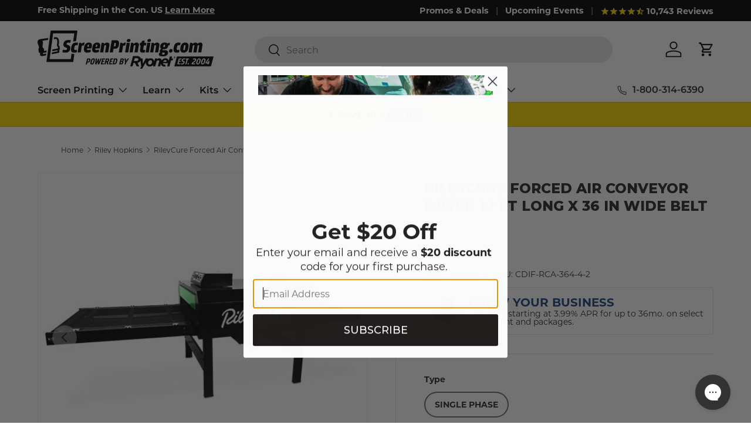

--- FILE ---
content_type: text/css
request_url: https://www.screenprinting.com/cdn/shop/t/216/assets/custom_main.css?v=84008635647434813061768846736
body_size: -76
content:
#smile-ui-container{z-index:2147483500!important}.product--klaviyo-out-of-stock-button{display:block!important}@media screen and (max-width: 640px){.klaviyo-bis-trigger{margin-top:16px;width:100%!important}}@media screen and (min-width: 641px){.klaviyo-bis-trigger{flex:none;width:calc(50% - 9px)!important}}.klaviyo-bis-trigger{background-color:#df0040;border:1px solid #df0040}.cart_generic-message-container{display:none;margin-bottom:35px;padding-top:1px;padding-bottom:1px;text-align:center;background-color:#ffffa5}.cart--generic-message-title{font-weight:700;margin:10px 0}.cart_item-alert-message-container{display:none;margin-bottom:35px;padding-top:1px;padding-bottom:1px;text-align:center;background-color:#ccf}.cart-item-alert-message-title{font-weight:700;margin:10px 0}.po-number-entry-field-container{margin-bottom:35px}.cart-po-number-input-field{width:100%;margin-left:10px;height:100%;padding:4px;box-shadow:0 1px 1px #00000026;line-height:normal;color:var(--heading-color);border:1px rgb(225,227,228) solid}.cart-po-number-input-field:hover{box-shadow:0 4px 7px #00000026}.clear-cart{text-align:center;display:block;margin:20px 0}.cart--line-item-custom-field-section{margin:5px 0}.cart--line-item-upsell-button{font-size:15px;line-height:35px;background:#1bbd75;color:#fff}.cart--line-item-upsell-button:hover{background:#009951}.cart--membership-rewards-login-banner{max-width:548px;font-size:16px;text-align:center;display:block;margin-bottom:35px;margin-left:auto;margin-right:auto;color:#444}.cart--membership-rewards-login-link{text-decoration:none;font-weight:700;color:#444}.stamped-header-widget{font-family:Montserrat,sans-serif!important;font-weight:700!important}
/*# sourceMappingURL=/cdn/shop/t/216/assets/custom_main.css.map?v=84008635647434813061768846736 */


--- FILE ---
content_type: text/css
request_url: https://www.screenprinting.com/cdn/shop/t/216/assets/custom_product.css?v=87138972760483127911768846736
body_size: -233
content:
.bold{font-weight:700}.semi-bold{font-weight:600}.vanish{visibility:hidden!important}.banish{display:none!important}.product--inventory-location-caption{margin-bottom:10px}.product--inventory-location-theader{text-align:center;font-weight:400;padding:5px;color:#4d4d4d;font-size:14px;min-width:65px}.product--inventory-location-tbody{text-align:center;font-weight:400;padding:5px;color:#4d4d4d;font-size:14px}#availability-table,#availability-table th,#availability-table td{border:none}#availability-table th{border-bottom:1px solid #000}.product--per-gal-span{display:inline-block;max-width:fit-content;margin-left:16px;font-size:12px;font-weight:600;color:#77bd43;text-decoration:none;top:-4}.product--sale-percentage-span{display:inline-block;max-width:fit-content;margin-left:18px;font-size:20px;font-weight:700;color:#e00;border-radius:3px;text-decoration:none}.finance-elements{display:inline-block;padding-bottom:14px;text-decoration:none;color:#040404;cursor:pointer}.cit-banner-container{display:block;width:100%}.product-cit-text-bold{font-weight:700}.product-cit-text-norm{font-weight:400}.product-cit-link{text-decoration:none}.product-cit-image{max-height:20px!important}.clicklease-logo-size{width:15%;height:auto}.product__discontinued-banner--text{color:#0f8814}.product_kit-value-banner-title{font-weight:700;color:#df0340}.easyslider-undertabs-holder{margin-top:0!important}.frame-quote-embed{width:100%;height:875px}.min-quantity-color{text-decoration:underline;font-weight:700}
/*# sourceMappingURL=/cdn/shop/t/216/assets/custom_product.css.map?v=87138972760483127911768846736 */


--- FILE ---
content_type: text/javascript; charset=utf-8
request_url: https://www.screenprinting.com/products/rileycure-forced-air-conveyor-dryer-10-ft-long-x-36-in-wide-belt.js
body_size: 2306
content:
{"id":6949211537519,"title":"RileyCure Forced Air Conveyor Dryer 10 ft Long x 36 in Wide Belt","handle":"rileycure-forced-air-conveyor-dryer-10-ft-long-x-36-in-wide-belt","description":"\u003cp\u003eWith more than 40 years of developing high-quality, affordable screen printing equipment, the Riley Hopkins brand has jumpstarted thousands of printers’ careers. Increase your SPM (shirts per minute) with the RileyCure Forced Air Conveyor Dryer.\u003c\/p\u003e\n\u003cp\u003eGreat for high production shops that print with water-based inks frequently, the RileyCure Forced Air will increase production speed and efficiency by tenfold. One of the biggest advantages is its infrared technology. The tight wire and edge-to-edge construction in the heating element ensure consistent, even heat coverage across the entire print.\u003c\/p\u003e\n\u003cp\u003eThe RileyCure Forced Air has two zones of heating elements. The first zone is a flash zone where it heats up rapidly, becoming 50% hotter than the rest of the dryer. It’ll evaporate water from water-based inks quickly, then dwell for an extended period of time in the second zone at its cure temperature. Combined with the forced air technology, nothing can stop the conveyor dryer from producing optimal results.\u003c\/p\u003e\n\u003cp\u003eWith other features like the three on\/off switches, belt speed control, temperature control, and adjustable gates, you’ll be able to customize settings for each job’s needs. Plus, you won’t have to worry about the belt falling off the track thanks to the tracking system. This conveyor dryer will ramp up production quickly and easily.\u003c\/p\u003e\n\u003cp\u003ePlease note that the conveyor dryer is hard wired (it does not have a plug-in). An electrician will be needed to help set up the conveyor dryer properly.\u003c\/p\u003e\n\u003cp\u003eInvest in efficient, stable equipment. Supercharge your curing processes today with the RileyCure Forced Air Conveyor Dryer.\u003c\/p\u003e\n\u003cp\u003e\u003cmeta charset=\"utf-8\"\u003e\u003cstrong\u003eVIEW THE\u003cspan\u003e \u003c\/span\u003e\u003ca href=\"https:\/\/cdn.shopify.com\/s\/files\/1\/2636\/4748\/files\/2022-Riley-Hopkins-Product-Catalog_iSP.pdf?v=1664485176\u0026amp;\u0026amp;utm_source=screenprinting\u0026amp;utm_medium=site\u0026amp;utm_campaign=rileyhopkinsequipment\u0026amp;utm_term=riley\u0026amp;utm_content=catalog\" target=\"_blank\" data-mce-href=\"https:\/\/cdn.shopify.com\/s\/files\/1\/2636\/4748\/files\/2022-Riley-Hopkins-Product-Catalog_iSP.pdf?v=1664485176\u0026amp;\u0026amp;utm_source=screenprinting\u0026amp;utm_medium=site\u0026amp;utm_campaign=rileyhopkinsequipment\u0026amp;utm_term=riley\u0026amp;utm_content=catalog\"\u003eRILEY HOPKINS EQUIPMENT CATALOG\u003c\/a\u003e\u003c\/strong\u003e\u003c\/p\u003e\n\u003ch2\u003eFEATURES\u003c\/h2\u003e\n\u003cul\u003e\n\u003cli\u003eCool outer surface area\u003c\/li\u003e\n\u003cli\u003eAdjustable conveyor lengths\u003c\/li\u003e\n\u003cli\u003eDigital belt speed control\u003c\/li\u003e\n\u003cli\u003eTwo lanes on the belt to cure more garments, speeding up production\u003c\/li\u003e\n\u003cli\u003eThree on\/off switches (one for dryer, belt speed, and temperature control)\u003c\/li\u003e\n\u003cli\u003eDigital temperature control\u003c\/li\u003e\n\u003cli\u003eTwo heating zones, the first zone flashes while the second zone holds ink at cure temp\u003c\/li\u003e\n\u003cli\u003e\n\u003cmeta charset=\"utf-8\"\u003e\n\u003cspan\u003eMade in USA 🇺🇸\u003c\/span\u003e\n\u003c\/li\u003e\n\u003c\/ul\u003e\n\u003ch2\u003eBENEFITS\u003c\/h2\u003e\n\u003cul\u003e\n\u003cli\u003eCures water-based, plastisol, DTG, discharge, and pretreat inks\u003c\/li\u003e\n\u003cli\u003eDigital temperature and belt speed controls allows printers to easily input settings for each job\u003c\/li\u003e\n\u003c\/ul\u003e\n\u003ch2\u003ePRODUCT SPECS\u003c\/h2\u003e\n\u003cul\u003e\n\u003cli\u003eOverall Length: 120”\u003c\/li\u003e\n\u003cli\u003eOverall Width: 48”\u003c\/li\u003e\n\u003cli\u003eOverall Height: 59\"\u003c\/li\u003e\n\u003cli\u003eBelt Width: 36\"\u003c\/li\u003e\n\u003cli\u003eBelt Drive Power: Single Point Power\u003c\/li\u003e\n\u003cli\u003eNumber of Elements: 3\u003c\/li\u003e\n\u003cli\u003eHeater Dimensions: (3) 12\"x36\"\u003c\/li\u003e\n\u003cli\u003eChamber Length: 48”\u003c\/li\u003e\n\u003cli\u003eChamber Height: 5\"\u003c\/li\u003e\n\u003cli\u003eEntry\/Exit Length 48”, 24”\u003c\/li\u003e\n\u003cli\u003eWattage: 12000\u003c\/li\u003e\n\u003cli\u003eVoltage: 240\u003c\/li\u003e\n\u003cli\u003eAmps: 50A in 1p, 29A in 3p\u003c\/li\u003e\n\u003cli\u003ePlug Type: Hard wired\u003c\/li\u003e\n\u003cli\u003eWarranty: 3 years on heating elements, 1 year on rest of conveyor\u003c\/li\u003e\n\u003c\/ul\u003e\n\u003ch2\u003ePRODUCT DATA SHEETS\u003c\/h2\u003e\n\u003cul\u003e\n\u003cli\u003e\u003ca href=\"https:\/\/cdn.shopify.com\/s\/files\/1\/2636\/4748\/files\/MFGManual_RH_Riley-Forced-Air_072022_B_8.5x11.pdf?v=1657580578\" target=\"_blank\"\u003eManual\u003c\/a\u003e\u003c\/li\u003e\n\u003c\/ul\u003e\n\u003cdiv id=\"aircall-extension-app\"\u003e\n\u003cdiv class=\"Box-sc-14d2slk-0 cDsCLF\" data-test=\"shadow\"\u003e\u003c\/div\u003e\n\u003c\/div\u003e\n\u003cdiv class=\"Box-sc-14d2slk-0 hAKwGG\" data-test=\"toast-list\"\u003e\u003c\/div\u003e","published_at":"2022-02-10T11:58:11-08:00","created_at":"2022-02-10T08:47:46-08:00","vendor":"Riley Hopkins","type":"Conveyor Dryer","tags":["American Made Equipment","American Made Sale","best seller","Brand_Riley Hopkins","conveyor dryers","discount qualified","flat_rate_item","Free Freight","htu","Made in USA_Yes","marketplace","pillar","riley hopkins","riley hopkins dryers","screen print equipment financing","shop by equipment brand","supship","thrive25","TRC","zero qty"],"price":1059995,"price_min":1059995,"price_max":1059995,"available":true,"price_varies":false,"compare_at_price":1059995,"compare_at_price_min":1059995,"compare_at_price_max":1059995,"compare_at_price_varies":false,"variants":[{"id":40742947422319,"title":"Single Phase","option1":"Single Phase","option2":null,"option3":null,"sku":"CDIF-RCA-364-4-2","requires_shipping":true,"taxable":true,"featured_image":{"id":30672479060079,"product_id":6949211537519,"position":1,"created_at":"2022-02-10T11:03:06-08:00","updated_at":"2025-11-07T09:55:00-08:00","alt":"RileyCure Forced Air Conveyor Dryer 10 ft Long x 36 in Wide Belt Single Phase | Screenprinting.com","width":500,"height":500,"src":"https:\/\/cdn.shopify.com\/s\/files\/1\/2636\/4748\/products\/rileycure-forced-air-conveyor-dryer-10-ft-long-x-36-in-wide-belt-conveyor-dryer-riley-hopkins-single-phase-439574.jpg?v=1762538100","variant_ids":[40742947422319]},"available":true,"name":"RileyCure Forced Air Conveyor Dryer 10 ft Long x 36 in Wide Belt - Single Phase","public_title":"Single Phase","options":["Single Phase"],"price":1059995,"weight":888597,"compare_at_price":1059995,"inventory_management":"shopify","barcode":null,"featured_media":{"alt":"RileyCure Forced Air Conveyor Dryer 10 ft Long x 36 in Wide Belt Single Phase | Screenprinting.com","id":23027030622319,"position":1,"preview_image":{"aspect_ratio":1.0,"height":500,"width":500,"src":"https:\/\/cdn.shopify.com\/s\/files\/1\/2636\/4748\/products\/rileycure-forced-air-conveyor-dryer-10-ft-long-x-36-in-wide-belt-conveyor-dryer-riley-hopkins-single-phase-439574.jpg?v=1762538100"}},"quantity_rule":{"min":1,"max":null,"increment":1},"quantity_price_breaks":[],"requires_selling_plan":false,"selling_plan_allocations":[]}],"images":["\/\/cdn.shopify.com\/s\/files\/1\/2636\/4748\/products\/rileycure-forced-air-conveyor-dryer-10-ft-long-x-36-in-wide-belt-conveyor-dryer-riley-hopkins-single-phase-439574.jpg?v=1762538100"],"featured_image":"\/\/cdn.shopify.com\/s\/files\/1\/2636\/4748\/products\/rileycure-forced-air-conveyor-dryer-10-ft-long-x-36-in-wide-belt-conveyor-dryer-riley-hopkins-single-phase-439574.jpg?v=1762538100","options":[{"name":"Type","position":1,"values":["Single Phase"]}],"url":"\/products\/rileycure-forced-air-conveyor-dryer-10-ft-long-x-36-in-wide-belt","media":[{"alt":"RileyCure Forced Air Conveyor Dryer 10 ft Long x 36 in Wide Belt Single Phase | Screenprinting.com","id":23027030622319,"position":1,"preview_image":{"aspect_ratio":1.0,"height":500,"width":500,"src":"https:\/\/cdn.shopify.com\/s\/files\/1\/2636\/4748\/products\/rileycure-forced-air-conveyor-dryer-10-ft-long-x-36-in-wide-belt-conveyor-dryer-riley-hopkins-single-phase-439574.jpg?v=1762538100"},"aspect_ratio":1.0,"height":500,"media_type":"image","src":"https:\/\/cdn.shopify.com\/s\/files\/1\/2636\/4748\/products\/rileycure-forced-air-conveyor-dryer-10-ft-long-x-36-in-wide-belt-conveyor-dryer-riley-hopkins-single-phase-439574.jpg?v=1762538100","width":500},{"alt":null,"id":24117627551855,"position":2,"preview_image":{"aspect_ratio":1.333,"height":360,"width":480,"src":"https:\/\/cdn.shopify.com\/s\/files\/1\/2636\/4748\/products\/hqdefault_bcfa9dda-12ff-4f44-8cca-32629c8baf20.jpg?v=1667427633"},"aspect_ratio":1.77,"external_id":"kUr8NvWp1kA","host":"youtube","media_type":"external_video"},{"alt":null,"id":24117634465903,"position":3,"preview_image":{"aspect_ratio":1.333,"height":360,"width":480,"src":"https:\/\/cdn.shopify.com\/s\/files\/1\/2636\/4748\/products\/hqdefault_45e2090e-4971-4f45-b181-0599106c552f.jpg?v=1667427724"},"aspect_ratio":1.77,"external_id":"YoyY7SlJGJA","host":"youtube","media_type":"external_video"}],"requires_selling_plan":false,"selling_plan_groups":[]}

--- FILE ---
content_type: text/javascript
request_url: https://www.screenprinting.com/cdn/shop/t/216/assets/accounting.js?v=172970571375819420521768846724
body_size: 950
content:
/*!
 * accounting.js v0.4.2
 * Copyright 2014 Open Exchange Rates
 *
 * Freely distributable under the MIT license.
 * Portions of accounting.js are inspired or borrowed from underscore.js
 *
 * Full details and documentation:
 * http://openexchangerates.github.io/accounting.js/
 */(function(root,undefined){var lib={};lib.version="0.4.2",lib.settings={currency:{symbol:"$",format:"%s%v",decimal:".",thousand:",",precision:2,grouping:3},number:{precision:0,grouping:3,thousand:",",decimal:"."}};var nativeMap=Array.prototype.map,nativeIsArray=Array.isArray,toString=Object.prototype.toString;function isString(obj){return!!(obj===""||obj&&obj.charCodeAt&&obj.substr)}function isArray(obj){return nativeIsArray?nativeIsArray(obj):toString.call(obj)==="[object Array]"}function isObject(obj){return obj&&toString.call(obj)==="[object Object]"}function defaults(object,defs){var key;object=object||{},defs=defs||{};for(key in defs)defs.hasOwnProperty(key)&&object[key]==null&&(object[key]=defs[key]);return object}function map(obj,iterator,context){var results=[],i,j;if(!obj)return results;if(nativeMap&&obj.map===nativeMap)return obj.map(iterator,context);for(i=0,j=obj.length;i<j;i++)results[i]=iterator.call(context,obj[i],i,obj);return results}function checkPrecision(val,base){return val=Math.round(Math.abs(val)),isNaN(val)?base:val}function checkCurrencyFormat(format){var defaults2=lib.settings.currency.format;return typeof format=="function"&&(format=format()),isString(format)&&format.match("%v")?{pos:format,neg:format.replace("-","").replace("%v","-%v"),zero:format}:!format||!format.pos||!format.pos.match("%v")?isString(defaults2)?lib.settings.currency.format={pos:defaults2,neg:defaults2.replace("%v","-%v"),zero:defaults2}:defaults2:format}var unformat=lib.unformat=lib.parse=function(value,decimal){if(isArray(value))return map(value,function(val){return unformat(val,decimal)});if(value=value||0,typeof value=="number")return value;decimal=decimal||lib.settings.number.decimal;var regex=new RegExp("[^0-9-"+decimal+"]",["g"]),unformatted=parseFloat((""+value).replace(/\((?=\d+)(.*)\)/,"-$1").replace(regex,"").replace(decimal,"."));return isNaN(unformatted)?0:unformatted},toFixed=lib.toFixed=function(value,precision){precision=checkPrecision(precision,lib.settings.number.precision);var exponentialForm=+(lib.unformat(value)+"e"+precision),rounded=Math.round(exponentialForm),finalResult=(+(rounded+"e-"+precision)).toFixed(precision);return finalResult},formatNumber=lib.formatNumber=lib.format=function(number,precision,thousand,decimal){if(isArray(number))return map(number,function(val){return formatNumber(val,precision,thousand,decimal)});number=unformat(number);var opts=defaults(isObject(precision)?precision:{precision:precision,thousand:thousand,decimal:decimal},lib.settings.number),usePrecision=checkPrecision(opts.precision),negative=number<0?"-":"",base=parseInt(toFixed(Math.abs(number||0),usePrecision),10)+"",mod=base.length>3?base.length%3:0;return negative+(mod?base.substr(0,mod)+opts.thousand:"")+base.substr(mod).replace(/(\d{3})(?=\d)/g,"$1"+opts.thousand)+(usePrecision?opts.decimal+toFixed(Math.abs(number),usePrecision).split(".")[1]:"")},formatMoney=lib.formatMoney=function(number,symbol,precision,thousand,decimal,format){if(isArray(number))return map(number,function(val){return formatMoney(val,symbol,precision,thousand,decimal,format)});number=unformat(number);var opts=defaults(isObject(symbol)?symbol:{symbol:symbol,precision:precision,thousand:thousand,decimal:decimal,format:format},lib.settings.currency),formats=checkCurrencyFormat(opts.format),useFormat=number>0?formats.pos:number<0?formats.neg:formats.zero;return useFormat.replace("%s",opts.symbol).replace("%v",formatNumber(Math.abs(number),checkPrecision(opts.precision),opts.thousand,opts.decimal))};lib.formatColumn=function(list,symbol,precision,thousand,decimal,format){if(!list||!isArray(list))return[];var opts=defaults(isObject(symbol)?symbol:{symbol:symbol,precision:precision,thousand:thousand,decimal:decimal,format:format},lib.settings.currency),formats=checkCurrencyFormat(opts.format),padAfterSymbol=formats.pos.indexOf("%s")<formats.pos.indexOf("%v"),maxLength=0,formatted=map(list,function(val,i){if(isArray(val))return lib.formatColumn(val,opts);val=unformat(val);var useFormat=val>0?formats.pos:val<0?formats.neg:formats.zero,fVal=useFormat.replace("%s",opts.symbol).replace("%v",formatNumber(Math.abs(val),checkPrecision(opts.precision),opts.thousand,opts.decimal));return fVal.length>maxLength&&(maxLength=fVal.length),fVal});return map(formatted,function(val,i){return isString(val)&&val.length<maxLength?padAfterSymbol?val.replace(opts.symbol,opts.symbol+new Array(maxLength-val.length+1).join(" ")):new Array(maxLength-val.length+1).join(" ")+val:val})},typeof exports!="undefined"?(typeof module!="undefined"&&module.exports&&(exports=module.exports=lib),exports.accounting=lib):typeof define=="function"&&define.amd?define([],function(){return lib}):(lib.noConflict=function(oldAccounting){return function(){return root.accounting=oldAccounting,lib.noConflict=undefined,lib}}(root.accounting),root.accounting=lib)})(this);
//# sourceMappingURL=/cdn/shop/t/216/assets/accounting.js.map?v=172970571375819420521768846724


--- FILE ---
content_type: text/javascript
request_url: https://www.screenprinting.com/cdn/shop/t/216/assets/custom-module_estimated-delivery-date.js
body_size: 857
content:
export const getEstimatedDeliveryDate=variant=>{const options={orderDeadlineTime:15,latestArrivalPaddingGlobal:6,earliestArrivalPaddingGlobal:0,hideIfUnavailable:!0,leadtimes:[{id:"1",label:"Same Day",leadtime:0,latestShipPaddingOverride:5},{id:"46",label:"1-2 Days",leadtime:2,latestShipPaddingOverride:null},{id:"3",label:"DS 1 week",leadtime:5,latestShipPaddingOverride:null},{id:"35",label:"DS 2 weeks",leadtime:10,latestShipPaddingOverride:null},{id:"5",label:"1 week",leadtime:5,latestShipPaddingOverride:null},{id:"7",label:"2 weeks",leadtime:10,latestShipPaddingOverride:null},{id:"8",label:"3 weeks",leadtime:15,latestShipPaddingOverride:null},{id:"9",label:"6 weeks",leadtime:30,latestShipPaddingOverride:null},{id:"25",label:"4 weeks",leadtime:20,latestShipPaddingOverride:null},{id:"41",label:"5 weeks",leadtime:25,latestShipPaddingOverride:null},{id:"27",label:"6 weeks",leadtime:30,latestShipPaddingOverride:null},{id:"39",label:"12 weeks",leadtime:60,latestShipPaddingOverride:null},{id:"40",label:"8 weeks",leadtime:40,latestShipPaddingOverride:null},{id:"42",label:"No Ship",leadtime:"no-ship",latestShipPaddingOverride:null},{id:"43",label:"10 Weeks",leadtime:50,latestShipPaddingOverride:null},{id:"44",label:"9 Weeks",leadtime:45,latestShipPaddingOverride:null},{id:"47",label:"7 Weeks",leadtime:35,latestShipPaddingOverride:null},{id:"49",label:"11 Weeks",leadtime:55,latestShipPaddingOverride:null},{id:"50",label:"17 Weeks",leadtime:85,latestShipPaddingOverride:null}],ryonetHolidays:JSON.parse(document.getElementById("holidays-observed").textContent).holidays};if(options.hideIfUnavailable&&variant.available!==void 0&&!variant.available)return null;const leadTime=variant.metafields.leadTime,leadtimeData=getLeadtimeData(options.leadtimes,leadTime);if(leadtimeData.id==="no match")return"no match";if(leadtimeData.id==="42")return"no-ship";const isSameDay=leadtimeData.id==="1",startDate=new Date;startDate.toLocaleString("en-US",{timeZone:"America/Los_Angeles"});const startDateSystemString=startDate.toString(),isAfterCutoff=startDate.getHours()>=options.orderDeadlineTime;isAfterCutoff&&startDate.setDate(startDate.getDate()+1),options.earliestArrivalPaddingGlobal>0&&startDate.setDate(startDate.getDate()+options.earliestArrivalPaddingGlobal);const businessDays=addLatePaddingToLeadtime(options,leadtimeData);let deliveryDateMessage=null;if(isSameDay){const sameDayEarly=isAfterCutoff?2:1,sameDayEarlyWithBuffer=options.earliestArrivalPaddingGlobal>0?sameDayEarly+options.earliestArrivalPaddingGlobal:sameDayEarly,earlyEstDeliveryDate=calculateDeliveryDate(new Date(startDateSystemString),sameDayEarlyWithBuffer),earlyDateIsTomorrow=dateIsTomorrow(earlyEstDeliveryDate),earlyDayOfMonth=ordinalFormat(earlyEstDeliveryDate.getDate()),earlyDayOfWeek=earlyEstDeliveryDate.toLocaleDateString("en-US",{weekday:"long"}),lateEstDeliveryDate=calculateDeliveryDate(startDate,businessDays),lateDayOfMonth=ordinalFormat(lateEstDeliveryDate.getDate()),lateDayOfWeek=lateEstDeliveryDate.toLocaleDateString("en-US",{weekday:"long"}),lateMonthName=["Jan","Feb","Mar","Apr","May","Jun","Jul","Aug","Sept","Oct","Nov","Dec"][lateEstDeliveryDate.getMonth()],earlyDateText=earlyDateIsTomorrow?"tomorrow":`${earlyDayOfWeek}, the ${earlyDayOfMonth}`,lateDateText=`${lateDayOfWeek}, ${lateMonthName} ${lateDayOfMonth}`;deliveryDateMessage='<span><span class="bold"> Ships Same Day </span> Before Cutoff.  <a href="https://www.screenprinting.com/pages/shipping-return-policies">Click to Learn More<a/></span>.'}else{const estDeliveryDate=calculateDeliveryDate(startDate,businessDays),dayOfMonth=ordinalFormat(estDeliveryDate.getDate()),dayOfWeek=estDeliveryDate.toLocaleDateString("en-US",{weekday:"long"}),monthName=["Jan","Feb","Mar","Apr","May","Jun","Jul","Aug","Sept","Oct","Nov","Dec"][estDeliveryDate.getMonth()];deliveryDateMessage=`<span>Est. delivery by: <span class="bold">${`${dayOfWeek}, ${monthName} ${dayOfMonth}`}</span></span>`}return deliveryDateMessage;function calculateDeliveryDate(startDate2,businessDays2){let loopDate=null,counter=0;for(;counter<businessDays2;)loopDate=new Date(startDate2.setDate(startDate2.getDate()+1)),!(loopDate.getDay()===0||loopDate.getDay()===6||isRyonetHoliday(loopDate,options.ryonetHolidays))&&counter++;return loopDate}function isRyonetHoliday(dtDate,holidays){const formattedDate=new Date(dtDate.toLocaleString("en-US",{timeZone:"America/Los_Angeles"})).toISOString().split("T")[0];return holidays.find(holidayObj=>{const holidayDate=new Date(holidayObj.date).toISOString().split("T")[0];return holidayObj.incrementsShippingEstimate===!1?!1:formattedDate===holidayDate})!==void 0}function getLeadtimeData(leadtimes,leadTime2){for(let leadtimeObj of leadtimes)if(leadtimeObj.label.toLowerCase()===leadTime2.toLowerCase())return leadtimeObj;const errorMsg=`No leadtime id match for ${leadTime2}`;return console.warn(errorMsg),{id:"no match",variantLeadtimeId:leadTime2}}function addLatePaddingToLeadtime(options2,leadtimeData2){return leadtimeData2.latestShipPaddingOverride?leadtimeData2.leadtime+leadtimeData2.latestShipPaddingOverride:leadtimeData2.leadtime+options2.latestArrivalPaddingGlobal}function ordinalFormat(d){if(d>3&&d<21)return d+"th";switch(d%10){case 1:return d+"st";case 2:return d+"nd";case 3:return d+"rd";default:return d+"th"}}function dateIsTomorrow(date){const compareDate=date.toDateString();let tomorrow=new Date;return tomorrow.setDate(new Date().getDate()+1),tomorrow=tomorrow.toDateString(),compareDate===tomorrow}};
//# sourceMappingURL=/cdn/shop/t/216/assets/custom-module_estimated-delivery-date.js.map


--- FILE ---
content_type: text/javascript; charset=utf-8
request_url: https://www.screenprinting.com/collections/riley-hopkins/products/rileycure-forced-air-conveyor-dryer-10-ft-long-x-36-in-wide-belt.js
body_size: 2287
content:
{"id":6949211537519,"title":"RileyCure Forced Air Conveyor Dryer 10 ft Long x 36 in Wide Belt","handle":"rileycure-forced-air-conveyor-dryer-10-ft-long-x-36-in-wide-belt","description":"\u003cp\u003eWith more than 40 years of developing high-quality, affordable screen printing equipment, the Riley Hopkins brand has jumpstarted thousands of printers’ careers. Increase your SPM (shirts per minute) with the RileyCure Forced Air Conveyor Dryer.\u003c\/p\u003e\n\u003cp\u003eGreat for high production shops that print with water-based inks frequently, the RileyCure Forced Air will increase production speed and efficiency by tenfold. One of the biggest advantages is its infrared technology. The tight wire and edge-to-edge construction in the heating element ensure consistent, even heat coverage across the entire print.\u003c\/p\u003e\n\u003cp\u003eThe RileyCure Forced Air has two zones of heating elements. The first zone is a flash zone where it heats up rapidly, becoming 50% hotter than the rest of the dryer. It’ll evaporate water from water-based inks quickly, then dwell for an extended period of time in the second zone at its cure temperature. Combined with the forced air technology, nothing can stop the conveyor dryer from producing optimal results.\u003c\/p\u003e\n\u003cp\u003eWith other features like the three on\/off switches, belt speed control, temperature control, and adjustable gates, you’ll be able to customize settings for each job’s needs. Plus, you won’t have to worry about the belt falling off the track thanks to the tracking system. This conveyor dryer will ramp up production quickly and easily.\u003c\/p\u003e\n\u003cp\u003ePlease note that the conveyor dryer is hard wired (it does not have a plug-in). An electrician will be needed to help set up the conveyor dryer properly.\u003c\/p\u003e\n\u003cp\u003eInvest in efficient, stable equipment. Supercharge your curing processes today with the RileyCure Forced Air Conveyor Dryer.\u003c\/p\u003e\n\u003cp\u003e\u003cmeta charset=\"utf-8\"\u003e\u003cstrong\u003eVIEW THE\u003cspan\u003e \u003c\/span\u003e\u003ca href=\"https:\/\/cdn.shopify.com\/s\/files\/1\/2636\/4748\/files\/2022-Riley-Hopkins-Product-Catalog_iSP.pdf?v=1664485176\u0026amp;\u0026amp;utm_source=screenprinting\u0026amp;utm_medium=site\u0026amp;utm_campaign=rileyhopkinsequipment\u0026amp;utm_term=riley\u0026amp;utm_content=catalog\" target=\"_blank\" data-mce-href=\"https:\/\/cdn.shopify.com\/s\/files\/1\/2636\/4748\/files\/2022-Riley-Hopkins-Product-Catalog_iSP.pdf?v=1664485176\u0026amp;\u0026amp;utm_source=screenprinting\u0026amp;utm_medium=site\u0026amp;utm_campaign=rileyhopkinsequipment\u0026amp;utm_term=riley\u0026amp;utm_content=catalog\"\u003eRILEY HOPKINS EQUIPMENT CATALOG\u003c\/a\u003e\u003c\/strong\u003e\u003c\/p\u003e\n\u003ch2\u003eFEATURES\u003c\/h2\u003e\n\u003cul\u003e\n\u003cli\u003eCool outer surface area\u003c\/li\u003e\n\u003cli\u003eAdjustable conveyor lengths\u003c\/li\u003e\n\u003cli\u003eDigital belt speed control\u003c\/li\u003e\n\u003cli\u003eTwo lanes on the belt to cure more garments, speeding up production\u003c\/li\u003e\n\u003cli\u003eThree on\/off switches (one for dryer, belt speed, and temperature control)\u003c\/li\u003e\n\u003cli\u003eDigital temperature control\u003c\/li\u003e\n\u003cli\u003eTwo heating zones, the first zone flashes while the second zone holds ink at cure temp\u003c\/li\u003e\n\u003cli\u003e\n\u003cmeta charset=\"utf-8\"\u003e\n\u003cspan\u003eMade in USA 🇺🇸\u003c\/span\u003e\n\u003c\/li\u003e\n\u003c\/ul\u003e\n\u003ch2\u003eBENEFITS\u003c\/h2\u003e\n\u003cul\u003e\n\u003cli\u003eCures water-based, plastisol, DTG, discharge, and pretreat inks\u003c\/li\u003e\n\u003cli\u003eDigital temperature and belt speed controls allows printers to easily input settings for each job\u003c\/li\u003e\n\u003c\/ul\u003e\n\u003ch2\u003ePRODUCT SPECS\u003c\/h2\u003e\n\u003cul\u003e\n\u003cli\u003eOverall Length: 120”\u003c\/li\u003e\n\u003cli\u003eOverall Width: 48”\u003c\/li\u003e\n\u003cli\u003eOverall Height: 59\"\u003c\/li\u003e\n\u003cli\u003eBelt Width: 36\"\u003c\/li\u003e\n\u003cli\u003eBelt Drive Power: Single Point Power\u003c\/li\u003e\n\u003cli\u003eNumber of Elements: 3\u003c\/li\u003e\n\u003cli\u003eHeater Dimensions: (3) 12\"x36\"\u003c\/li\u003e\n\u003cli\u003eChamber Length: 48”\u003c\/li\u003e\n\u003cli\u003eChamber Height: 5\"\u003c\/li\u003e\n\u003cli\u003eEntry\/Exit Length 48”, 24”\u003c\/li\u003e\n\u003cli\u003eWattage: 12000\u003c\/li\u003e\n\u003cli\u003eVoltage: 240\u003c\/li\u003e\n\u003cli\u003eAmps: 50A in 1p, 29A in 3p\u003c\/li\u003e\n\u003cli\u003ePlug Type: Hard wired\u003c\/li\u003e\n\u003cli\u003eWarranty: 3 years on heating elements, 1 year on rest of conveyor\u003c\/li\u003e\n\u003c\/ul\u003e\n\u003ch2\u003ePRODUCT DATA SHEETS\u003c\/h2\u003e\n\u003cul\u003e\n\u003cli\u003e\u003ca href=\"https:\/\/cdn.shopify.com\/s\/files\/1\/2636\/4748\/files\/MFGManual_RH_Riley-Forced-Air_072022_B_8.5x11.pdf?v=1657580578\" target=\"_blank\"\u003eManual\u003c\/a\u003e\u003c\/li\u003e\n\u003c\/ul\u003e\n\u003cdiv id=\"aircall-extension-app\"\u003e\n\u003cdiv class=\"Box-sc-14d2slk-0 cDsCLF\" data-test=\"shadow\"\u003e\u003c\/div\u003e\n\u003c\/div\u003e\n\u003cdiv class=\"Box-sc-14d2slk-0 hAKwGG\" data-test=\"toast-list\"\u003e\u003c\/div\u003e","published_at":"2022-02-10T11:58:11-08:00","created_at":"2022-02-10T08:47:46-08:00","vendor":"Riley Hopkins","type":"Conveyor Dryer","tags":["American Made Equipment","American Made Sale","best seller","Brand_Riley Hopkins","conveyor dryers","discount qualified","flat_rate_item","Free Freight","htu","Made in USA_Yes","marketplace","pillar","riley hopkins","riley hopkins dryers","screen print equipment financing","shop by equipment brand","supship","thrive25","TRC","zero qty"],"price":1059995,"price_min":1059995,"price_max":1059995,"available":true,"price_varies":false,"compare_at_price":1059995,"compare_at_price_min":1059995,"compare_at_price_max":1059995,"compare_at_price_varies":false,"variants":[{"id":40742947422319,"title":"Single Phase","option1":"Single Phase","option2":null,"option3":null,"sku":"CDIF-RCA-364-4-2","requires_shipping":true,"taxable":true,"featured_image":{"id":30672479060079,"product_id":6949211537519,"position":1,"created_at":"2022-02-10T11:03:06-08:00","updated_at":"2025-11-07T09:55:00-08:00","alt":"RileyCure Forced Air Conveyor Dryer 10 ft Long x 36 in Wide Belt Single Phase | Screenprinting.com","width":500,"height":500,"src":"https:\/\/cdn.shopify.com\/s\/files\/1\/2636\/4748\/products\/rileycure-forced-air-conveyor-dryer-10-ft-long-x-36-in-wide-belt-conveyor-dryer-riley-hopkins-single-phase-439574.jpg?v=1762538100","variant_ids":[40742947422319]},"available":true,"name":"RileyCure Forced Air Conveyor Dryer 10 ft Long x 36 in Wide Belt - Single Phase","public_title":"Single Phase","options":["Single Phase"],"price":1059995,"weight":888597,"compare_at_price":1059995,"inventory_management":"shopify","barcode":null,"featured_media":{"alt":"RileyCure Forced Air Conveyor Dryer 10 ft Long x 36 in Wide Belt Single Phase | Screenprinting.com","id":23027030622319,"position":1,"preview_image":{"aspect_ratio":1.0,"height":500,"width":500,"src":"https:\/\/cdn.shopify.com\/s\/files\/1\/2636\/4748\/products\/rileycure-forced-air-conveyor-dryer-10-ft-long-x-36-in-wide-belt-conveyor-dryer-riley-hopkins-single-phase-439574.jpg?v=1762538100"}},"quantity_rule":{"min":1,"max":null,"increment":1},"quantity_price_breaks":[],"requires_selling_plan":false,"selling_plan_allocations":[]}],"images":["\/\/cdn.shopify.com\/s\/files\/1\/2636\/4748\/products\/rileycure-forced-air-conveyor-dryer-10-ft-long-x-36-in-wide-belt-conveyor-dryer-riley-hopkins-single-phase-439574.jpg?v=1762538100"],"featured_image":"\/\/cdn.shopify.com\/s\/files\/1\/2636\/4748\/products\/rileycure-forced-air-conveyor-dryer-10-ft-long-x-36-in-wide-belt-conveyor-dryer-riley-hopkins-single-phase-439574.jpg?v=1762538100","options":[{"name":"Type","position":1,"values":["Single Phase"]}],"url":"\/products\/rileycure-forced-air-conveyor-dryer-10-ft-long-x-36-in-wide-belt","media":[{"alt":"RileyCure Forced Air Conveyor Dryer 10 ft Long x 36 in Wide Belt Single Phase | Screenprinting.com","id":23027030622319,"position":1,"preview_image":{"aspect_ratio":1.0,"height":500,"width":500,"src":"https:\/\/cdn.shopify.com\/s\/files\/1\/2636\/4748\/products\/rileycure-forced-air-conveyor-dryer-10-ft-long-x-36-in-wide-belt-conveyor-dryer-riley-hopkins-single-phase-439574.jpg?v=1762538100"},"aspect_ratio":1.0,"height":500,"media_type":"image","src":"https:\/\/cdn.shopify.com\/s\/files\/1\/2636\/4748\/products\/rileycure-forced-air-conveyor-dryer-10-ft-long-x-36-in-wide-belt-conveyor-dryer-riley-hopkins-single-phase-439574.jpg?v=1762538100","width":500},{"alt":null,"id":24117627551855,"position":2,"preview_image":{"aspect_ratio":1.333,"height":360,"width":480,"src":"https:\/\/cdn.shopify.com\/s\/files\/1\/2636\/4748\/products\/hqdefault_bcfa9dda-12ff-4f44-8cca-32629c8baf20.jpg?v=1667427633"},"aspect_ratio":1.77,"external_id":"kUr8NvWp1kA","host":"youtube","media_type":"external_video"},{"alt":null,"id":24117634465903,"position":3,"preview_image":{"aspect_ratio":1.333,"height":360,"width":480,"src":"https:\/\/cdn.shopify.com\/s\/files\/1\/2636\/4748\/products\/hqdefault_45e2090e-4971-4f45-b181-0599106c552f.jpg?v=1667427724"},"aspect_ratio":1.77,"external_id":"YoyY7SlJGJA","host":"youtube","media_type":"external_video"}],"requires_selling_plan":false,"selling_plan_groups":[]}

--- FILE ---
content_type: text/javascript
request_url: https://www.screenprinting.com/cdn/shop/t/216/assets/custom-module_product-page.js
body_size: 3139
content:
import{getEstimatedDeliveryDate}from"./custom-module_estimated-delivery-date.js";export const getProductHandleFromURL=()=>{const pathSegments=window.location.pathname.split("/");return pathSegments[pathSegments.indexOf("products")+1]},storefronFetchVariantFields=async variantId=>{const token=window.sp.STOREFRONT_ACCESS_TOKEN,productHandle=getProductHandleFromURL(),gid=`gid://shopify/ProductVariant/${variantId}`,query=`
    query getProductVariant($variantId: ID!) {
      node(id: $variantId) {
        ... on ProductVariant {
          id
          title
          sku
          quantityAvailable
          availableForSale
          metafield(namespace: "netsuite", key: "weight") {
            key
            value
            type
          }
        }
      }
    }
  `,variables={variantId:`gid://shopify/ProductVariant/${variantId}`};try{const variant=(await(await fetch("https://ryonet.myshopify.com/api/2024-04/graphql.json",{method:"POST",headers:{"Content-Type":"application/json","X-Shopify-Storefront-Access-Token":token},body:JSON.stringify({query,variables})})).json()).data.product.variant;if(!variant)return null;const metafields=variant.metafields.edges.reduce((acc,edge)=>(acc[edge.node.key]=edge.node.value,acc),{});return{custitem_show_kit_value_on_web:metafields.custitem_show_kit_value_on_web,weight:metafields.weight,handling_cost:metafields.handling_cost,custitem_kit_value:metafields.custitem_kit_value,custitem_gallon_factor:metafields.custitem_gallon_factor,isdropshipitem:metafields.isdropshipitem,custitem_ryo_inactiveprocess:metafields.custitem_ryo_inactiveprocess,custitem_ryo_fulfillmentleadtime:metafields.custitem_ryo_fulfillmentleadtime}}catch(error){return console.error("Error fetching variant metafields:",error),null}},getVariantMetafield=(variantId,metafieldKey)=>window.sp.product.variants.find(variant2=>variant2.id.toString()===variantId.toString())?.metafields[metafieldKey],resetMetafieldDisplayById=elementId=>{const element=document.getElementById(elementId);element?(element.innerHTML="",element.classList.add("banish")):console.error("Element not found")},getAvailabilityTable=(waQuantity,paQuantity)=>`<table>
    <caption class="product--inventory-location-caption">Availability</caption>
    <tr>
      <th scope="col" class="product--inventory-location-theader">WA</th>
      <th scope="col" class="product--inventory-location-theader">PA</th>
    </tr>
    <tr>
      <td class="product--inventory-location-tbody">${waQuantity||"-"}</td>
      <td class="product--inventory-location-tbody">${paQuantity||"-"}</td>
    </tr>
  </table>`,decimalTrim=(number,precision)=>{let parts=number.toString().split(".");parts[1]&&(parts[1]=parts[1].substring(0,precision),parts[1].length<precision&&(parts[1]=parts[1].padEnd(precision,"0")));let result=parts.join(".");return result.includes(".")&&(result=parseFloat(result).toFixed(precision)),result},updateWeightDisplay=variantId=>{if(resetMetafieldDisplayById("weight-container"),!variantId)return;const weight=getVariantMetafield(variantId,"weight"),weightDisplayElement=document.getElementById("weight-container");weightDisplayElement&&weight?(weightDisplayElement.textContent=`${weight} lb`,weightDisplayElement.classList.remove("banish")):console.error("Weight display element or weight metafield value not found")},updateEstimatedDeliveryDisplay=variantId=>{if(resetMetafieldDisplayById("estimated-delivery-container"),!variantId)return;const variant=window.sp.product.variants.find(variant2=>variant2.id.toString()===variantId.toString()),estimatedDelivery=getEstimatedDeliveryDate(variant),estimatedDeliveryContainer=document.getElementById("estimated-delivery-container");if(estimatedDelivery==="no match"||estimatedDelivery==="no-ship")return console.log("No date returned for estimatedDelivery",estimatedDelivery);estimatedDeliveryContainer&&estimatedDelivery?(estimatedDeliveryContainer.innerHTML=estimatedDelivery,estimatedDeliveryContainer.classList.remove("banish")):console.error("Estimated delivery display element or estimated delivery value not found")},updateAvailabilityTable=variantId=>{if(resetMetafieldDisplayById("availability-table"),!variantId)return;const variant=window.sp.product.variants.find(variant2=>variant2.id.toString()===variantId.toString()),waQuantity=variant.metafields.waInventory,paQuantity=variant.metafields.paInventory;if(!waQuantity&&!paQuantity)return console.log("Availability table","No inventory data found");if(variant.available===!1)return console.log("Availability table","Product is not available");const tableElement=getAvailabilityTable(waQuantity,paQuantity),availabilityTableContainer=document.getElementById("availability-table");availabilityTableContainer&&tableElement?(availabilityTableContainer.innerHTML=tableElement,availabilityTableContainer.classList.remove("banish")):console.error("Availability table display element or table element not found")},updateFlatRateDisplay=variantId=>{if(resetMetafieldDisplayById("flat-rate"),!variantId)return;const rawFlatrate=window.sp.product.variants.find(variant2=>variant2.id.toString()===variantId.toString()).metafields.flatrate,productTags=sp.product.tags;if(productTags&&productTags.includes("non-physical"))return console.log("Non-physical product");const showDecimals=getDecimalPlaces(rawFlatrate),flatrateFormatted=rawFlatrate&&+rawFlatrate>0&&rawFlatrate!==" "?`$${decimalTrim(rawFlatrate,showDecimals)}`:null;if(!flatrateFormatted)return;const flatrateElement=`
    <span class="product-flatrate">
      Ships for 
      <span class="flatrate-cost">
        ${flatrateFormatted}
      </span>
      in contiguous US. Additional shipping charges apply. <a href="https://www.screenprinting.com/pages/request-a-custom-shipping-quote" target="_blank">(Request a custom shipping quote.)</a>
    </span>`,flatRateContainer=document.getElementById("flat-rate");flatRateContainer&&flatrateElement?(flatRateContainer.innerHTML=flatrateElement,flatRateContainer.classList.remove("banish")):console.error("Flat rate display element or flat rate element not found");function getDecimalPlaces(rawFlatrate2){if(rawFlatrate2.includes(".")){const decimalPart=rawFlatrate2.split(".")[1];if(parseFloat(decimalPart)>0)return 2}return 0}},updateKitValueDisplay=variantId=>{if(resetMetafieldDisplayById("kit-value-banner-container"),!variantId)return;const variant=window.sp.product.variants.find(variant2=>variant2.id.toString()===variantId.toString());if(variant.metafields?.showKitValue==="true"===!1)return;const kitValue=variant.metafields?.kitValue;if(kitValue===null||kitValue==="undefined"||kitValue==="")return;const commatize=num=>num.toString().replace(/\B(?=(\d{3})+(?!\d))/g,","),kitValueTitle="Buy Together and Save!",kitValueText=`Sells separately for $${commatize(kitValue)}`,kitValueBannerElement=`<div id="kit-value-title" class="product_kit-value-banner-title">${kitValueTitle}</div>
    <div id="kit-value-text" class="product-kit-value--text">${kitValueText}</div>`,kitValueBannerContainer=document.getElementById("kit-value-banner-container");kitValueBannerContainer&&kitValueBannerElement?(kitValueBannerContainer.innerHTML=kitValueBannerElement,kitValueBannerContainer.classList.remove("banish")):console.error("Kit value banner display element or kit value banner element not found")},updateDiscontinuedBanner=variantId=>{if(resetMetafieldDisplayById("discontinued-banner"),!variantId)return;const hasInactiveDate=window.sp.product.variants.find(variant2=>variant2.id.toString()===variantId.toString()).metafields.discontinueDate,discontinuedContainer=document.getElementById("discontinued-banner");if(discontinuedContainer&&hasInactiveDate){const bannerElement='<span class="product__discontinued-banner--text">This product size is currently being discontinued. All sales final while supplies last.</div>';discontinuedContainer.innerHTML=bannerElement,discontinuedContainer.classList.remove("banish")}},updateFinanceLinks=variantId=>{document.querySelectorAll(".finance-elements").forEach(el=>el.remove());const shopifyPayBanner=document.querySelector("shopify-payment-terms");if(shopifyPayBanner&&shopifyPayBanner.classList.add("banish"),!variantId)return;const variant=window.sp.product.variants.find(variant2=>variant2.id.toString()===variantId.toString());if(!variant)return;const shopifyPrice=accounting.formatMoney(variant.price/100,"").replace(",",""),amountToFinance=variant.flatrate&&variant.flatrate!=="0"&&variant.flatrate!==" "?parseFloat(shopifyPrice)+parseFloat(variant.flatrate):+shopifyPrice;if(addRemoveMembersEarn(amountToFinance),amountToFinance>=2500)addFirstCitizensEl(amountToFinance);else if(amountToFinance>50&&amountToFinance<2500){const element=document.querySelector("shopify-payment-terms");element&&element.classList.remove("banish")}function getMonthlyPayment(rate,term,price){const monthlyPayment=price*(rate/12)*Math.pow(1+rate/12,term)/(Math.pow(1+rate/12,term)-1);return Math.round(100*monthlyPayment)/100}function addRemoveMembersEarn(itemPrice){if(itemPrice<10)return;const memberPoints=Math.round(itemPrice*1),rewardsLinkUrl="#smile-home";var membersEarnContentsElement;const rewardsLinkEl=`<a href="${rewardsLinkUrl}" class="product-members-earn-banner">
      Join Now
    </a>`;sp.userLoggedIn?membersEarnContentsElement=`<span class="finance-elements">
      Earn ${memberPoints} points towards Member Rewards.
    </span>`:membersEarnContentsElement=`<span class="finance-elements">
      Earn ${memberPoints} points towards Member Rewards.
      ${rewardsLinkEl}
    </span>`,$("#finance-banners").append(membersEarnContentsElement).show()}function addFirstCitizensEl(amountToFinance2){const lowFinance="$"+Math.round(amountToFinance2*.027);if(+amountToFinance2<7e3)var monthlyFinancingRate=`$${Math.ceil(amountToFinance2*.027)}`;else var monthlyFinancingRate=`$${Math.ceil(getMonthlyPayment(.0799,60,amountToFinance2))}`;const citHTML=`
    <span class="finance-elements"><br>As low as  <strong>${monthlyFinancingRate}</strong>/month. 
        <a href="/pages/finance-interest" class="" target="_blank">
          <span class="product-vendor">Find Your Solution</span></span>
        </a>
    `;$("#finance-banners").append(citHTML).show()}};const initKlaviyoOutOfStock=()=>{try{klaviyo.init({account:"MNbufh",platform:"shopify"}),klaviyo.enable("backinstock",{trigger:{product_page_text:"Notify Me When Available",product_page_class:"btn btn--primary w-full vanish",product_page_text_align:"center",product_page_margin:"10px 0",replace_anchor:!1},modal:{headline:"{product_name}",body_content:"Register to receive a notification when this item comes back in stock.",email_field_label:"Email",button_label:"Notify me when available",subscription_success_label:"You're in! We'll let you know when it's back.",footer_content:"",additional_styles:"@import url('https://fonts.googleapis.com/css?family=Helvetica+Neue');",drop_background_color:"#000",background_color:"#fff",text_color:"#222",button_text_color:"#fff",button_background_color:"#df0040",close_button_color:"#ccc",error_background_color:"#fcd6d7",error_text_color:"#C72E2F",success_background_color:"#d3efcd",success_text_color:"#1B9500"}})}catch(e){console.log("Klavio failure",e)}},updateKlaviyoOutOfStockDisplay=variantId=>{variantId||$(".klaviyo-bis-trigger").addClass("vanish").removeClass("product--klaviyo-out-of-stock-button");const variant=window.sp.product.variants.find(variant2=>variant2.id.toString()===variantId.toString()),cantSellPastZero=variant.inventoryPolicy==="deny",variantQuantity=+variant.inventory,waitTime=600,atcIsDisabled=document.querySelector(".product-info__add-button button").disabled;setTimeout(function(){cantSellPastZero&&variantQuantity<1&&atcIsDisabled?$(".klaviyo-bis-trigger").removeClass("vanish").addClass("product--klaviyo-out-of-stock-button"):$(".klaviyo-bis-trigger").addClass("vanish").removeClass("product--klaviyo-out-of-stock-button")},waitTime)};export const updatePriceWasDisplay=variantId=>{setTimeout(()=>{const priceWasContainer=document.querySelector(".product-info__price .price__was"),priceWas=priceWasContainer?.textContent,priceCurrent=document.querySelector(".product-info__price .price__current")?.textContent;priceWas===priceCurrent?priceWasContainer.classList.add("banish"):priceWasContainer.classList.remove("banish")},900)},updateGallonFactorDisplay=variantId=>{if(resetMetafieldDisplayById("per-gal"),!variantId)return;const variant=window.sp.product.variants.find(variant2=>variant2.id.toString()===variantId.toString()),gallonFactor=getVariantMetafield(variantId,"gallonFactor");let perGalDbPrice=variant.price/100*gallonFactor;if(perGalDbPrice=decimalTrim(perGalDbPrice,2),+perGalDbPrice<=0)return;const pricePerGallonSpan=document.getElementById("per-gal");pricePerGallonSpan&&perGalDbPrice?(pricePerGallonSpan.textContent=`$${perGalDbPrice}/gal`,pricePerGallonSpan.classList.remove("banish")):console.error("Price per gallon display element or price per gallon value not found")},updateSalePercentageDisplay=variantId=>{if(resetMetafieldDisplayById("sale-percentage"),!variantId)return;const variant=window.sp.product.variants.find(variant2=>variant2.id.toString()===variantId.toString()),price=variant.price,compareAtPrice=variant.compare_at_price,salePercentage=Math.round((compareAtPrice-price)/compareAtPrice*100);if(isNaN(salePercentage)||salePercentage<=0)return console.log("returned");const salePercentageElement=document.getElementById("sale-percentage");salePercentageElement&&salePercentage&&(salePercentageElement.textContent=`Save ${salePercentage}%`,salePercentageElement.classList.remove("banish"))},initializeProductPage=async()=>{document.addEventListener("on:variant:change",async event=>{const variantId=event.detail.variant?.id;updateWeightDisplay(variantId),updateEstimatedDeliveryDisplay(variantId),updateAvailabilityTable(variantId),updateGallonFactorDisplay(variantId),updateFinanceLinks(variantId),updateDiscontinuedBanner(variantId),updateKitValueDisplay(variantId),updateFlatRateDisplay(variantId),updateKlaviyoOutOfStockDisplay(variantId),updateSalePercentageDisplay(variantId),updatePriceWasDisplay(variantId)});const initializeProductContent=async()=>{const initialVariantId=window.sp.product.initialVariantId;updateWeightDisplay(initialVariantId),updateEstimatedDeliveryDisplay(initialVariantId),updateAvailabilityTable(initialVariantId),updateGallonFactorDisplay(initialVariantId),updateFinanceLinks(initialVariantId),updateDiscontinuedBanner(initialVariantId),updateKitValueDisplay(initialVariantId),updateFlatRateDisplay(initialVariantId),updateKlaviyoOutOfStockDisplay(initialVariantId),updateSalePercentageDisplay(initialVariantId),updatePriceWasDisplay(initialVariantId),initKlaviyoOutOfStock(initialVariantId)};document.onreadystatechange=()=>{document.readyState==="complete"&&initializeProductContent()}};
//# sourceMappingURL=/cdn/shop/t/216/assets/custom-module_product-page.js.map


--- FILE ---
content_type: text/javascript
request_url: https://www.screenprinting.com/cdn/shop/t/216/assets/custom.js?v=124521103703442556421768846735
body_size: -493
content:
const pageHandlers={product:async()=>{(await import("./custom-module_product-page.js")).initializeProductPage()},cart:async()=>{(await import("./custom-module_cart-page.js")).initializeCartPage()},default:()=>{console.log("This is an unknown page type")}};(async()=>await(pageHandlers[window.sp.PAGE_TYPE]||pageHandlers.default)())();
//# sourceMappingURL=/cdn/shop/t/216/assets/custom.js.map?v=124521103703442556421768846735


--- FILE ---
content_type: text/javascript
request_url: https://www.screenprinting.com/cdn/shop/t/216/assets/global.js?v=182303413050352554641768846742
body_size: 119
content:
function findObjectByKey(array,key,value,multiple){try{let rtn=[];for(var i=0;i<array.length;i++)if(array[i][key]===value)if(multiple)rtn.push(array[i]);else return array[i];return multiple&&rtn.length>0?rtn:null}catch(err){console.log("ERROR findObjectByKey",err.message)}}function ElementAvailibility(selectorIs,functionName,timer,args=""){try{var divCheckingInterval=setInterval(function(){if(document.querySelector(selectorIs))return clearInterval(divCheckingInterval),typeof functionName<"u"&&functionName&&window[functionName](args||""),!0},timer!=""?timer:250);return!1}catch(err){console.log("ERROR checkingElement",err.message)}}function getParam(paramIs){try{const url=location.href;return new URL(url).searchParams.get(paramIs)}catch(err){console.log("ERROR getParam",err.message)}}async function getRequest(url){try{let productObject;return await fetch(url).then(response=>response.json()).then(data=>{productObject=data}),productObject}catch(err){console.log("Error getRequest",err.message)}}var addDelay=ms=>new Promise(res=>setTimeout(res,ms));function toast(title,msg,color="green",timer=5e3){try{$(".toast").remove(),$("body").append(`
        <div class="toast ${color}">
          <div class="toast-content">
            <svg class="fas fa-solid fa-check check" xmlns="http://www.w3.org/2000/svg" width="24" height="24" viewBox="0 0 24 24"><path d="M9 22l-10-10.598 2.798-2.859 7.149 7.473 13.144-14.016 2.909 2.806z"/></svg>
              <div class="message">
              <span class="text text-1">${title}</span>
              <span class="text text-2">${msg}</span>
            </div>
          </div>
          <svg class="fa-solid fa-xmark close" width="24px" height="24px" viewBox="0 0 24 24" fill="none" xmlns="http://www.w3.org/2000/svg"><path d="M6 6L18 18" stroke="#000" stroke-linecap="round"></path><path d="M18 6L6.00001 18" stroke="#000" stroke-linecap="round"></path></svg>

          <div class="progress active"></div>
        </div>
        `),setTimeout(()=>{$(".toast").addClass("active")},50),setTimeout(()=>{$(".toast").removeClass("active")},timer)}catch(err){console.log("ERROR ",err.message)}}
//# sourceMappingURL=/cdn/shop/t/216/assets/global.js.map?v=182303413050352554641768846742


--- FILE ---
content_type: text/javascript; charset=utf-8
request_url: https://www.screenprinting.com/products/rileycure-forced-air-conveyor-dryer-10-ft-long-x-36-in-wide-belt.js
body_size: 2011
content:
{"id":6949211537519,"title":"RileyCure Forced Air Conveyor Dryer 10 ft Long x 36 in Wide Belt","handle":"rileycure-forced-air-conveyor-dryer-10-ft-long-x-36-in-wide-belt","description":"\u003cp\u003eWith more than 40 years of developing high-quality, affordable screen printing equipment, the Riley Hopkins brand has jumpstarted thousands of printers’ careers. Increase your SPM (shirts per minute) with the RileyCure Forced Air Conveyor Dryer.\u003c\/p\u003e\n\u003cp\u003eGreat for high production shops that print with water-based inks frequently, the RileyCure Forced Air will increase production speed and efficiency by tenfold. One of the biggest advantages is its infrared technology. The tight wire and edge-to-edge construction in the heating element ensure consistent, even heat coverage across the entire print.\u003c\/p\u003e\n\u003cp\u003eThe RileyCure Forced Air has two zones of heating elements. The first zone is a flash zone where it heats up rapidly, becoming 50% hotter than the rest of the dryer. It’ll evaporate water from water-based inks quickly, then dwell for an extended period of time in the second zone at its cure temperature. Combined with the forced air technology, nothing can stop the conveyor dryer from producing optimal results.\u003c\/p\u003e\n\u003cp\u003eWith other features like the three on\/off switches, belt speed control, temperature control, and adjustable gates, you’ll be able to customize settings for each job’s needs. Plus, you won’t have to worry about the belt falling off the track thanks to the tracking system. This conveyor dryer will ramp up production quickly and easily.\u003c\/p\u003e\n\u003cp\u003ePlease note that the conveyor dryer is hard wired (it does not have a plug-in). An electrician will be needed to help set up the conveyor dryer properly.\u003c\/p\u003e\n\u003cp\u003eInvest in efficient, stable equipment. Supercharge your curing processes today with the RileyCure Forced Air Conveyor Dryer.\u003c\/p\u003e\n\u003cp\u003e\u003cmeta charset=\"utf-8\"\u003e\u003cstrong\u003eVIEW THE\u003cspan\u003e \u003c\/span\u003e\u003ca href=\"https:\/\/cdn.shopify.com\/s\/files\/1\/2636\/4748\/files\/2022-Riley-Hopkins-Product-Catalog_iSP.pdf?v=1664485176\u0026amp;\u0026amp;utm_source=screenprinting\u0026amp;utm_medium=site\u0026amp;utm_campaign=rileyhopkinsequipment\u0026amp;utm_term=riley\u0026amp;utm_content=catalog\" target=\"_blank\" data-mce-href=\"https:\/\/cdn.shopify.com\/s\/files\/1\/2636\/4748\/files\/2022-Riley-Hopkins-Product-Catalog_iSP.pdf?v=1664485176\u0026amp;\u0026amp;utm_source=screenprinting\u0026amp;utm_medium=site\u0026amp;utm_campaign=rileyhopkinsequipment\u0026amp;utm_term=riley\u0026amp;utm_content=catalog\"\u003eRILEY HOPKINS EQUIPMENT CATALOG\u003c\/a\u003e\u003c\/strong\u003e\u003c\/p\u003e\n\u003ch2\u003eFEATURES\u003c\/h2\u003e\n\u003cul\u003e\n\u003cli\u003eCool outer surface area\u003c\/li\u003e\n\u003cli\u003eAdjustable conveyor lengths\u003c\/li\u003e\n\u003cli\u003eDigital belt speed control\u003c\/li\u003e\n\u003cli\u003eTwo lanes on the belt to cure more garments, speeding up production\u003c\/li\u003e\n\u003cli\u003eThree on\/off switches (one for dryer, belt speed, and temperature control)\u003c\/li\u003e\n\u003cli\u003eDigital temperature control\u003c\/li\u003e\n\u003cli\u003eTwo heating zones, the first zone flashes while the second zone holds ink at cure temp\u003c\/li\u003e\n\u003cli\u003e\n\u003cmeta charset=\"utf-8\"\u003e\n\u003cspan\u003eMade in USA 🇺🇸\u003c\/span\u003e\n\u003c\/li\u003e\n\u003c\/ul\u003e\n\u003ch2\u003eBENEFITS\u003c\/h2\u003e\n\u003cul\u003e\n\u003cli\u003eCures water-based, plastisol, DTG, discharge, and pretreat inks\u003c\/li\u003e\n\u003cli\u003eDigital temperature and belt speed controls allows printers to easily input settings for each job\u003c\/li\u003e\n\u003c\/ul\u003e\n\u003ch2\u003ePRODUCT SPECS\u003c\/h2\u003e\n\u003cul\u003e\n\u003cli\u003eOverall Length: 120”\u003c\/li\u003e\n\u003cli\u003eOverall Width: 48”\u003c\/li\u003e\n\u003cli\u003eOverall Height: 59\"\u003c\/li\u003e\n\u003cli\u003eBelt Width: 36\"\u003c\/li\u003e\n\u003cli\u003eBelt Drive Power: Single Point Power\u003c\/li\u003e\n\u003cli\u003eNumber of Elements: 3\u003c\/li\u003e\n\u003cli\u003eHeater Dimensions: (3) 12\"x36\"\u003c\/li\u003e\n\u003cli\u003eChamber Length: 48”\u003c\/li\u003e\n\u003cli\u003eChamber Height: 5\"\u003c\/li\u003e\n\u003cli\u003eEntry\/Exit Length 48”, 24”\u003c\/li\u003e\n\u003cli\u003eWattage: 12000\u003c\/li\u003e\n\u003cli\u003eVoltage: 240\u003c\/li\u003e\n\u003cli\u003eAmps: 50A in 1p, 29A in 3p\u003c\/li\u003e\n\u003cli\u003ePlug Type: Hard wired\u003c\/li\u003e\n\u003cli\u003eWarranty: 3 years on heating elements, 1 year on rest of conveyor\u003c\/li\u003e\n\u003c\/ul\u003e\n\u003ch2\u003ePRODUCT DATA SHEETS\u003c\/h2\u003e\n\u003cul\u003e\n\u003cli\u003e\u003ca href=\"https:\/\/cdn.shopify.com\/s\/files\/1\/2636\/4748\/files\/MFGManual_RH_Riley-Forced-Air_072022_B_8.5x11.pdf?v=1657580578\" target=\"_blank\"\u003eManual\u003c\/a\u003e\u003c\/li\u003e\n\u003c\/ul\u003e\n\u003cdiv id=\"aircall-extension-app\"\u003e\n\u003cdiv class=\"Box-sc-14d2slk-0 cDsCLF\" data-test=\"shadow\"\u003e\u003c\/div\u003e\n\u003c\/div\u003e\n\u003cdiv class=\"Box-sc-14d2slk-0 hAKwGG\" data-test=\"toast-list\"\u003e\u003c\/div\u003e","published_at":"2022-02-10T11:58:11-08:00","created_at":"2022-02-10T08:47:46-08:00","vendor":"Riley Hopkins","type":"Conveyor Dryer","tags":["American Made Equipment","American Made Sale","best seller","Brand_Riley Hopkins","conveyor dryers","discount qualified","flat_rate_item","Free Freight","htu","Made in USA_Yes","marketplace","pillar","riley hopkins","riley hopkins dryers","screen print equipment financing","shop by equipment brand","supship","thrive25","TRC","zero qty"],"price":1059995,"price_min":1059995,"price_max":1059995,"available":true,"price_varies":false,"compare_at_price":1059995,"compare_at_price_min":1059995,"compare_at_price_max":1059995,"compare_at_price_varies":false,"variants":[{"id":40742947422319,"title":"Single Phase","option1":"Single Phase","option2":null,"option3":null,"sku":"CDIF-RCA-364-4-2","requires_shipping":true,"taxable":true,"featured_image":{"id":30672479060079,"product_id":6949211537519,"position":1,"created_at":"2022-02-10T11:03:06-08:00","updated_at":"2025-11-07T09:55:00-08:00","alt":"RileyCure Forced Air Conveyor Dryer 10 ft Long x 36 in Wide Belt Single Phase | Screenprinting.com","width":500,"height":500,"src":"https:\/\/cdn.shopify.com\/s\/files\/1\/2636\/4748\/products\/rileycure-forced-air-conveyor-dryer-10-ft-long-x-36-in-wide-belt-conveyor-dryer-riley-hopkins-single-phase-439574.jpg?v=1762538100","variant_ids":[40742947422319]},"available":true,"name":"RileyCure Forced Air Conveyor Dryer 10 ft Long x 36 in Wide Belt - Single Phase","public_title":"Single Phase","options":["Single Phase"],"price":1059995,"weight":888597,"compare_at_price":1059995,"inventory_management":"shopify","barcode":null,"featured_media":{"alt":"RileyCure Forced Air Conveyor Dryer 10 ft Long x 36 in Wide Belt Single Phase | Screenprinting.com","id":23027030622319,"position":1,"preview_image":{"aspect_ratio":1.0,"height":500,"width":500,"src":"https:\/\/cdn.shopify.com\/s\/files\/1\/2636\/4748\/products\/rileycure-forced-air-conveyor-dryer-10-ft-long-x-36-in-wide-belt-conveyor-dryer-riley-hopkins-single-phase-439574.jpg?v=1762538100"}},"quantity_rule":{"min":1,"max":null,"increment":1},"quantity_price_breaks":[],"requires_selling_plan":false,"selling_plan_allocations":[]}],"images":["\/\/cdn.shopify.com\/s\/files\/1\/2636\/4748\/products\/rileycure-forced-air-conveyor-dryer-10-ft-long-x-36-in-wide-belt-conveyor-dryer-riley-hopkins-single-phase-439574.jpg?v=1762538100"],"featured_image":"\/\/cdn.shopify.com\/s\/files\/1\/2636\/4748\/products\/rileycure-forced-air-conveyor-dryer-10-ft-long-x-36-in-wide-belt-conveyor-dryer-riley-hopkins-single-phase-439574.jpg?v=1762538100","options":[{"name":"Type","position":1,"values":["Single Phase"]}],"url":"\/products\/rileycure-forced-air-conveyor-dryer-10-ft-long-x-36-in-wide-belt","media":[{"alt":"RileyCure Forced Air Conveyor Dryer 10 ft Long x 36 in Wide Belt Single Phase | Screenprinting.com","id":23027030622319,"position":1,"preview_image":{"aspect_ratio":1.0,"height":500,"width":500,"src":"https:\/\/cdn.shopify.com\/s\/files\/1\/2636\/4748\/products\/rileycure-forced-air-conveyor-dryer-10-ft-long-x-36-in-wide-belt-conveyor-dryer-riley-hopkins-single-phase-439574.jpg?v=1762538100"},"aspect_ratio":1.0,"height":500,"media_type":"image","src":"https:\/\/cdn.shopify.com\/s\/files\/1\/2636\/4748\/products\/rileycure-forced-air-conveyor-dryer-10-ft-long-x-36-in-wide-belt-conveyor-dryer-riley-hopkins-single-phase-439574.jpg?v=1762538100","width":500},{"alt":null,"id":24117627551855,"position":2,"preview_image":{"aspect_ratio":1.333,"height":360,"width":480,"src":"https:\/\/cdn.shopify.com\/s\/files\/1\/2636\/4748\/products\/hqdefault_bcfa9dda-12ff-4f44-8cca-32629c8baf20.jpg?v=1667427633"},"aspect_ratio":1.77,"external_id":"kUr8NvWp1kA","host":"youtube","media_type":"external_video"},{"alt":null,"id":24117634465903,"position":3,"preview_image":{"aspect_ratio":1.333,"height":360,"width":480,"src":"https:\/\/cdn.shopify.com\/s\/files\/1\/2636\/4748\/products\/hqdefault_45e2090e-4971-4f45-b181-0599106c552f.jpg?v=1667427724"},"aspect_ratio":1.77,"external_id":"YoyY7SlJGJA","host":"youtube","media_type":"external_video"}],"requires_selling_plan":false,"selling_plan_groups":[]}

--- FILE ---
content_type: application/javascript; charset=utf-8
request_url: https://searchanise-ef84.kxcdn.com/preload_data.9x9a7K3x7c.js
body_size: 10592
content:
window.Searchanise.preloadedSuggestions=['green galaxy','1 quart emulsion','1 station 4 color presses','1 exposure unit','1 gallon of plastisol ink','dtg polyprint','printing on polyprint','1 gallon white inks','1 qt baselayr long lasting','1 color 1 station screen printing press','1 gallon white plastisol ink','1 gallon black plastisol ink','polyprint texjet','1 color press','1 color screen printing press','1 color screen print press','1 ink white','1 color 1 station','1 station 4 color','1 station press','1 mixing gallon','1 color 4 station','1 color kit','1 station 4 color press','1 color 1 station kit','1 station printing press','1 station screen printing press','1 gallon ink','1 station 1 color','1 station 1 color press','1 color 1 station press','1 color manual','1-color press','1-color screen printing press','sgreen','1 color printing press','1 color hopkins','fnink','1 gallon white','1 gal ink','1 color screen printing kit','1 station 1 color printing press','1 color screen print kit','1 x 1 press','1 station kit','1 gallon of ink','1 colo press','fn ink','water based ink','flash dryer','exposure unit','scoop coater','heat press','dip tank','pallet tape','aluminum screens','white ink','spray adhesive','conveyor dryer','washout booth','screen opener','printing squeegee','exposure calculator','ink remover','transfer paper','screen tape','transparency film','black ink','screen frame','green galaxy inks','pallet adhesive','sleeve platen','screen rack','pigskins & pigtails','riley hopkins aluminum platen','emulsion scoop coater','press wash','reflective ink','silver press','discharge ink','gold ink','golden press studio','dip tank solution','ink degrader','wilflex epic','used equipment','screen cleaner','squeegee rack','supreme wash','spot gun','accurip software','micro registration','white plastisol','epson printer','aluminum screen','glow in the dark ink','platen tape','haze remover','green ink','test pellon','drying cabinet','warp drive','screen wash','curable reducer','waterbased ink','rite film','epic rio','spot remover','glow in the dark','water based','screen degreaser','registration template','comet white','sgreen stuff','red ink','screen mesh','ink spatula','spray tack','clean up cards','heat transfer','aluminum platen','light bulb','screen printing','puff additives','screen clean','plastisol ink remover','cured ink remover','pressure washer','dunk tank','drying rack','riley hopkins jr','puff ink','low cure','low cure additive','pantone mixing kit','yudu screen','heat gun','eco frames','ink cards','perfect white','press cart','pantone book','separation studio','discharge white','side clamps','scrub pad','hat platen','pmi tape','uv bulb','silver ink','156 mesh screens','glitter ink','top score','epic rio mixing kit','silk screen','vacuum platen','soft hand','mixing white','film printer','screen printing kits','eco frame','manual press','clear core','polyester ink','4 color process','poly white','hat press','discharge base','web spray','print grip','scrub brush','laser alignment','blue ink','heat transfer paper','green galaxy water based ink','mixing system','fn inks','fn white','lava white','epson blackmax','pink ink','dark room','wash out booth','yellow ink','screen press','printing press','lava ink','cryocoat emulsion','photo emulsion','emulsion scoop','green stuff','face mask platen','grey ink','water base ink','wilflex ink','scrub pads','ink mixing','ink wipes','foil adhesive','4 color 4 station','registration tape','water base','16 x 16 flash dryer','rip software','adhesive spray','nylon ink','starter kit','transfer powder','opaque core','screen printing machine','20 x 24 aluminum screens','golden yellow','poly ink','baselayr emulsion','fusion mixing system','ink card','diy kit','black max','wilflex white','instant screen opener','emulsion remover','stretch additives','orange ink','ink reducer','plastisol remover','wbp emulsion','filtration system','pocket platen','exposure units','sgreen supreme wash','ink mixing system','yudu supplies','pre registration template','youth platen','epson ink','printer ink','plastisol ink','fluorescent ink','waterbase ink','glow ink','film printers','solvent ink','aluminum frames','block out','dtg printer','wilflex epic lava perfect white','wbp hybrid emulsion','plastisol inks','spot process','blockout pen','automatic screen printing machine','exposure light','ryonet ink','gray ink','split tape','riley hopkins 150','direct to garment printer','water based inks','micro registration hopkins jr','inkjet film','ink cleaner','pitch black','mixing containers','metallic gold','riley hopkins platens','screen dryer','royal blue','wood platen','riley hopkins 250','rxp emulsion','squeegee blade','wood screen','riley cure','discharge agent','screen printer','hand cleaner','black plastisol','ink kit','spider web spray','vinyl cutter','emulsion hardener','reflective inks','screen racks','ulano emulsion','light table','international coatings ink','conveyer dryer','jacket hold down','capillary film','platen adhesive','hinge clamps','screen printing kit','aqua wash','waterproof film','pallet glue','green galaxy ink','cleanup cards','gold foil','little buddy','transfer adhesion powder','ink wash','screen cart','purple ink','tension meter','texture pack','quart container','epson t3270','screen print','dehazer degreaser','riley hopkins press','screen frames','squeegee sharpener','separation studio software','action engineering','110 mesh screens','platten tape','spray bottle','rapid tag','epson p400','zipper platen','lime green','green tape','siser easyweed','face mask','transfer vinyl','lava black','speedball ink','low cure ink','clear base','yellow plastisol','accurip black pearl','exposure bulbs','red plastisol ink','screen stretcher system','heat transfer vinyl','green plastisol ink','green plastisol','leg and sleeve platen','mesh screen','cmyk inks','ink scoop','automatic press','clear ink','ez grip','roller squeegee','squeegee cleaner','riley hopkins','x vactor','black plastisol ink','starter kits','white plastisol ink','underbase ink','poly white ink','spot cleaning gun','plastisol transfer paper','t square','fn ink white','screen glue','dual cure emulsion','sgreen emulsion stripper','navy ink','laser film','flash unit','tan ink','flash dryers','international coatings','screen printing ink','screen printing g','roq platens','air dry ink','print head','spot cleaning','lemon yellow','light box','xy micro registration','mask platen','semi pro','metallic ink','ink mixer','screen coater','kelly green','riley jr','digital scale','forced air conveyor','cmyk process ink','riley hopkins platen','forced air','cured ink spot remover','diy press','number stencils','water based emulsion','sgreen adhesive','chemical kit','ninja transfers','riley hopkins parts','support local','4 color press','13x19 rite film','wash booth','top score white','fabric ink','gold plastisol','liquid gold','wilflex lava','diazo emulsion','platen brackets','tack spray','hand wipes','wilflex epic rio','4 color 1 station','riley hopkins 300','off contact','solid loc','light blue','exposure bulb','nylon registration bolt','dunk tank solution','vegas gold','ulano orange','film output','green galaxy white','20x24 screen','led exposure unit','screen drying cabinet','goop scoop','wilflex black','mini press','ink container','step wedge exposure calculator','uv screen exposure bulb','foil heat transfer','screen filler','pink plastisol','teflon sheet','led bulbs','dmax ink','orange plastisol ink','riley 300 6 color 6 station','ink degradent','quick white','blockout tape','sleeve pallet','film positives','green galaxy black','aluminum platens','number system','epic white','silicone ink','screen adhesive','light bulbs','plastisol cleaner','all black ink','neon green','white plastisol inks','hat champ','press parts','red plastisol','lee stuart','aluminum squeegee','baselayr long lasting emulsion','ryonet pallets','process ink','press stand','4 color 2 station','safe light','stretch additive','allure galaxy','shirt folder','pallet paper','black water based ink','sublimation blanks','transfer tape','ink thinner','silk screens','screen reclaimer','wash out','silk screen printing press','ez grip squeegee','ink knife','white tape','low bleed','ergo force','emulsion diazo','squeegee holder','mixing kit','puff additive','adhesive powder','old gold','rapid cure','web adhesive','emulsion sheet','really red','liquid tape','econo film','wood screens','screen holder','mars red','soft base','plasti solve','table top','green galaxy comet white','high density','stencil remover','fashion soft base','direct to garment','vacuum platens','flash cure','dtg ink','spot cleaner','purple plastisol','t shirt template','roq platen','s green','mesh screens','yudu screens','23x31in screen','baselayer emulsion','forced air conveyor dryer','screen printing transfer paper','brown ink','all black','maroon ink','spatula plastic','equipment only packages','saati emulsion','water based adhesive','foam pad','screen room','white test pellon','sgreen wipes','screen drying rack','opaque ink','ergo force squeegee','test pellons','royal blue ink','direct to screen','matsui ink','fusion water based pigment','riley hopkins 350','fluorescent plastisol','wilflex rio','washout sink','green galaxy fusion','t shirts','roq squeegee','aluminum pallets','capilary film','film output printer','belt dryer','emulsion stripper','plastisol transfer adhesion powder','mist adhesive','screen print press','screen cleaning','donut probe','ryonet emulsion','160 mesh screen','fn black','matte black','masking tape','exposure times','allure glow','plastisol transfer','aluminum screen 20x24in','clean up card','pallet rubber','metallic gold ink','gamma blocker','diy print shop','ink containers','leg platen','green galaxy warp drive','replacement parts','palette tape','water ink','used screen printing machine','white water base ink','platen paper','conveyor dryers','base layer','gold plastisol ink','low bleed ink','accu rip','accurip black','ink mix','black light','screen stand','uv light','chromablue emulsion','screen storage','screen printing classes','inkjet printer','p400 ink','mixing ink','pressure washer gun','silicone spray','temp gun','white water based ink','6 color 4 station','flood bar','made to make it','emoltion remover','plastisol reducer','polyester inks','side clamp','ryomist eco spray adhesive mist can','exposure unit bulbs','galaxy ink','color mixing system','spray gun','plastisol white','riley 500 6 color 6 station','lava red','clean up','under base','screen clamp','sgreen filtration system','color separation','pre registration','emulsion re','pink stuff','ink scraper','ic 900 catalyst','bright blue','platen rubber','black max 1430','wilflex mixing','transparencies films','blackmax ink','neon yellow','2 color press','barrier black','wilflex green','youth platens','temperature gun','adhesion powder','essentials kit','riley hopkin','yellow light','all over','screen printing adhesive','electric blue','rio mixing','bright red','wood platens','pallet bracket','epson artisan 1430','vinyl ink','screen printing frame','hifi pink','liquid silver','rose gold ink','pantone mixing','hot pink','screen burner','wilflex red','electric pink','koozie platen','block out tape','adhesive remover','silver shimmer','od green','gold shimmer','epic lava','neon ink','gray plastisol ink','plastisol ink kit','epic rio mixing','riley flash','step wedge','pmi split tape','free shipping','screen printing equipment','poly one','sleeve platten','procreate brushes','screens 230 mesh','70 durometer squeegee','dip tanks','mixing container','wilflex epic spot process','lime green ink','aluminum frame','silver press bracket','navy blue','ecotex plastisol','riley hop','koozie screen printing platens','ink jet film','screen wipes','cci wbp emulsion','liquid adhesive','blue plastisol','color mixing','fn ink black','vinyl remover','screen drying','bbc flash dryer','vastex d-100','canon printers','conveyor belt','film roll','riley hopkins knob','green gala','neon pink','green galaxy pitch black','hybrid emulsion','screen stretcher','squeegee handle','screen presses','poster printing','metallic silver','scarlet red','plastisol emulsion','xyz micro registration','riley hopkins bracket','glow in dark','wilflex mixing system','screen printing frames','ruby red','how to screen print','screen s','sgreen degreaser','pre treatment','mixing cups','automatic screen printing','light safe','eco mesh','4 color process ink','t3270 ink','screen pack','water based pallet adhesive','forced air flash dryer','four color process','dark room light','hinge clamp','dtf printer','epic top score','water filtration','riley hopkins replacement parts','emulsion tray','exile technologies','hold down','plastisol curable reducer','plastisol ink thinner','blue tape','pantone ink','custom screen','ryocharge clear base','spray out','transfer sheets','how to','film output printers','joystick registration','bolt white','cured ink','rite film premium waterproof film','wilflex quick white','white discharge','cyan ink','drawing fluid','white underbase','manual presses','rxp exposure unit','ink additives','sunshine yellow','rxp 16x20 exposure unit','screen 110 mesh','emulsion film','all black ink epson 1430 inks','screen cabinet','heat transfer powder','infant platen','entrepreneur plus complete screen printing package','custom ink','cleaning brush','green gal','sponge pad','16 x 20 screen','screen print transfers','water-based ink','union inks','rose gold','aluminum screen printing frame','cmyk ink','flash dry','screen exposure','epson surecolor','epic rio mixing white','green galaxy mixing system','mini screen','scoop coaters','the green stuff','pre treat','dark green','ghost remover','accurip black pearl software','fusion white','mini screen printer','pretreatment dtg','heat press transfer','vastex dryer','emulsion scooper','epson p800','screen clamps','yellow mesh','screen printing screens','mixing base','darkroom bulb','t shirt','uv ink','13x19 film','sgreen aqua wash','squeegee rubber','230 mesh screens','green galaxy emulsion','screen wash emulsion remover','white pigment','lava green','neck label','transparent base','forest green','fn red','block out pen','mesh count','epson f2100','led bulb','green galaxy booster','all over platen','screen hardener','stain remover','screen press machine','lava perfect white','emulsion s','epson ink cartridge','light safe bulb','epson p400 ink','fn ink green','baselayr exposure','transparency film 11x17in','palet tape','high density inks','smoothing screen','16x20 screen','ink water based','tshirt template','transfer film','registration gate','riley hopkins win','rogue lab','george knight','plastisolve ink remover','sgreen ink degrader','green galaxy red','diy bulb','bbc little buddy','emulsion remo','squeegee & ink','meteor white plastisol','1 gallon plastisol ink fn ink brand','fn-ink plastisol screen printing ink','vector art','plastisol ink cleaner','magenta ink','gram scale','riley 500 8 color 8 station','screen stuff','starter press','screen alignment','aluminum screen 156','ink removal','easiway systems','clear tape','13 x 19 film','black ink epson 1430','ryonet press','orange plastisol','roll film','on press','electric yellow','ryonet wbp dual cure water based plastisol hybrid emulsion','vacuum exposure','eco screens','saati mesh','arm platen','dip ta','oil based ink remover','tiger white','one color press','uv exposure unit','spot remover gun','folding machine','nazdar inks','epson ultrachrome','18x18 flash','ryocharge base','screen coating stand','expose unit','screen tension meter','cleanup card','air dry inks','hugger catalyst','x-vactor digital exposure unit','squeegee blades','pms mixing','tag platen','screen print transfer','riley h','aluminum pallet','film positive','wilflex epic white','turquoise ink','eco screen','union ink','spot process ink','spray mist','wilflex gold','silver plastisol','sgreen stripper emulsion remover','water based white','ryonet exposure unit','sleeve platens','ryonet 21 step wedge exposure calculator','hat heat press','pink plastisol ink','lava inks','vacuum exposure unit','d max','ultimate clean up cards','heat transfers','pre coated screen','drying racks','yellow bulb','scrub brushes','cleaning gun','long lasting','dmax inks','pint container','plastisol heat transfer paper','color chart','epson surecolor t3270','fusion mixing','heat presses','dual tack','stretching tool','16x16 platen','40 mesh screen','diazo sensitizer','screen tension','plastisol paint','on press wash','national red','f n ink','epic poly white','ink spot remover','epson printer 1430','wood screen printing squeegee','green galaxy mixing','econo waterproof film','spray bottles','screen open','ink kits','4 color station','print press','neptune blue','scorch remover','hopkins parts','jacket platen','specialty ink','scoop coat','fn ink red','screen registration','epic black','parchment paper','rio red','pocket pallets','diy platen','chip resetter','screen print machine','clear core base','platen with bracket','graphic ink','on press cleaner','wilflex inks','screens 6 pack','water based white ink','emultion remover','white vinyl','fashion base','uv bulbs','cañón pixma','single press','fast open','pigskins and pigtails','waterbased retarder','spray tack tack spray','pallet tape for platen masking','fn white ink','screen printing presses','foam pad for exposure unit','fn ink mixing','ghost images remover','numbering system','25x36 screen','platen wood','workhorse machine','photopolymer emulsion','180 mesh screen','uv light bulb','spray nozzle','emulsion rem','ruby lith','plastisol press wash','plastisol ink white','platen cover','interstellar hsa water based ink','screen print ink','quartz flash','cap press','dip t','acurip software','fn green','monster max','flash adhesive','booster pink','6 color press','cleaning supplies','ink plastisol','baselayr waterproof film','heat press machine','the pink stuff','adobe illustrator','sqeegee blade','riley hopkins spring','screen stretch','dryer belt','16x16 flash','screen prep','wilflex top score','fn ink mixing system','screen print kit','forced air flash','aluminum screen 200 mesh','emulsion gallon','base layer emulsion','epic ink','off contact screen','plastisol low cure additives','athletic gold','nylon additive','spot gun cleaner','ryonet mfg','screen printers','sleeve pallets','epson f2000','sgreen washout booth','ink for plastic','speedball inks','s mesh','water resistant emulsion','water based ink white','face masks','infrared flash dryer','special effects ink','wilflex epic rio color mixing system','blaze orange','led exposure','screen blockout','ink re','green ga','nylon bolts','scraper cards','meteor white','solvent based inks','washout booths','dry cabinet','film 13x19in','ink mixing kit','low cure inks','screen film','pallet brackets','plastisol discharge','laser printer','green galaxy kit','wilflex epic top score','wilflex soft hand','wooden screen','riley platen','premium rite film','screen emulsion','poly print','green galax','screen printing screen','blue plastisol ink','riley 150 press','wilflex base','siser easyweed white','screen print experience','liquid renu-it','brown plastisol','riley flash dryer','cream ink','screen p','waterbased inks','sr-97 spot cleaning fluid','test print','franmar cleaner','riley 300 8 color 6 station press with xyz micro registration','rite film wp film','platen board','auto press','white paint','screen coating','clear plastisol','rio mix','aluminum screen 230','white discharge ink','flash dr','manual press spring','navy blue ink','ink for','rio mixing white','head clamp','teal ink','screen op','electric purple','silver press platen','fn gold','long lasting emulsion','grey plastisol','metallic silver ink','screen 23x31 156 or 160 mesh count','transal premium hot peel plastisol transfer paper','electric red','design lab','red coat blockout','adhesive glue','gas shock','shimmer ink','wooden screens','blocker ink','wash station','golden press','sgreen emulsion remover','paint remover','polyester white','adhesive powder transfer','extender base','green galaxy blue','wood squeegee','black max ink','ink system','epson printers','hot roqit','ink jet printers','hot pink plastisol','grey water based ink','disposable gloves','number stencil','nylon bolt','hat clamp','roq pallets','white screen tape','aurora force','ink white','6 color 2 station','water base inks','110 mesh screen','screen printing tape','light royal','exposure time','dryer cabinet','apparel line art template pack','screen 20x24','teflon screen','white base','printing pellons','23x31 screen','riley hopkins 500','process inks','newman frames','riley press','cap screen printing','accurip ruby','200 mesh screen','pad printing','htv vinyl','corel draw','ryonet rxp','sgreen stuff dehazer and degreaser','poly inks','wiflex epic','riley 250 press','sgreen supreme','ryonet screen clean','wilflex blue','neck platen','emulsion remover gallon','output film','riley hopkins jr micro','puff base','green galaxy pigment','fn ink yellow','green g','ink jet','transfer sheet','screen aluminum','water filter','305 mesh 20 x 24','bbc flash','green galaxy fusion water based pms mixing system','micro upgrade','silver plastisol ink','ink degrader gallon','rio white','screen frame 305 mesh','general purpose ink','black fn ink','kits and packages','ryonet screen','printing film','emoltion scoop','everyday brush pack','roq flash','exposure uni','emulsion cleaner','spare parts','wilflex yellow','green galaxy interstellar','film sheets','ryonet flash dryer','bright tiger','water based ink kit','t shirt folder','table top press','screen degreaser gallon','mug press','screen stretching','fb ink','m and r','bright white','rutland ink','screen opener 1 can','squeege rack','coozie platen','rio mixing system','lava golden yellow','triple durometer','emulsion remove','color matching system','transparent ink','tshirt folder','sgreen filter','riley bracket','gold metallic ink','hd clear','cryoprep degreaser','platten bracket','remesh screens','60 durometer squeegee','flip fold','roq sleeve','riley hopkins 300 equipment only kit','exposure light bulbs','wilflex rfu','emulsion kit','screen dry','white fn ink','neon blue','fn mixing','spider web','wooden platen','flash cure unit','epson t3270 ink','xy micro','flare base','fn orange','screen template','epic base','plastisol ink green','platen aluminum','stir stick','spot clean','fluorescent pink','plastisol black','sgreen filtration','screen dehazer','spray glue','plastisol ink reducer','light blue ink','hsa ink','dual edge emulsion scoop coater w plastic end caps','exposure u','squeegees 70 durometer','stretch core','ink additive','shur loc','uv blocking','turquoise plastisol','frame adhesive','pocket pallet','dip n strip','low bleed white','heat press vinyl','prnt scrn','plastisol base','diy kits','film ink','water based pigment','gamma blocker water based ink','cool gray','web adhesive spray','r tape','plastisol thinner','epson blackmax 1400','wilflex epic black','emulsion sc','registration bolt','x factor','low cure plastisol ink','chroma blue','large platen','neon green ink','screen blockout tape 2”x36','plasti solve ink remover','mesh glue','plastisol green','all made','pantone kit','230 mesh screen','citra paste','ink clean up cards','platen bracket','wilflex epic hd clear','high opacity inks','chromaline blue','plastisol kit','maroon plastisol ink','lava orange','grey plastisol ink','rubber blanket','cleaning screens','wilflex white ink','wilflex plastisol','screen spray','rio kit','rutland white','waterbased emulsion','epson 1430 printer','spot color','16 scoop coater','hot pink ink','micron filter','scrubber pad','shop towels','gold glitter','pantone mixing system','presensitized emulsion','separation software','color match','dtf film','allure reflective','diy print shop original t-shirt screen printing kit','r laser','fn-ink white plastisol ink','replacement filter sgreen filtration system','fn yellow','production template','plastisol wash','epic rio red','colorbyte software','clear choice','livingston systems','epson dtg','green galaxy hsa','plasticharge base','mask pallet','screen printing supplies','green galaxy yellow','lava gray','air dry','fn ink orange','screen room drying cabinet','pre-registration template','printing on polyester','scoop c','fn in','dryer conveyor','cotton white','lava purple','epson film','columbia blue','top score ink','transparency printer','riley cure jr','teal plastisol ink','ryonet ink plastisol','pro wash','waterbased adhesive','supply kit','micro registration attachment','squeegee roll','roq you','emulsion for waterbased ink','air flash','white water based','eco dunk','scoop coa','saati screens','hat screen','riley hopkins flash dryer','blocker base','r foil','sgreen stripper','plastisol ink set','coating stand','metalic gold','fn mixing system','6 color 6 station','plastic ink','ryonet emulsion remover','screen kit','stahls heat press','green galaxy green','vacuum pallet','hoodie platen','green galaxy cryocoat emulsion','ink bucket','blue emulsion','compression lid','20x24 screens','single color press','fashion soft','all over print','puff inks','wash tank','laser alignment screen','royal ink','press head','mixing cup','chromaline emulsion','micro reg','epic red','micro wash','emulsion screen','water b','lava navy','plastisol red','puff print','roller screen','oversized platen','screen exposure unit','mesh panel','base white','temperature strip','156 mesh screen','screen wash 147','curing oven','18x20 platen','dye ink','screen printing starter kit','heat transfer foil','red water based ink','gold shimmer ink','mini screen print','rio sunshine yellow','vacuum blanket','design software','sgreen kit','u.s solid','ultimate cleanup cards','ryonet silver press','maintenance tank','glow in dark ink','mesh counter','honeycomb pallets','hifi blue','how to price','hot peel','red scrub pad','thermometer gun','discharge inks','eco friendly','156 screen mesh','screen prin','exposure unit lid','plastisol heat transfer','wilflex pc','supernova blue','epson surecolor p400','screen clean instant screen opener','wilflex plastisol ink','fn ink kit','haze remover for screen printing','spot process inks','shock replacement','dye migration','cci chemicals','2 color station','screen printing machines','thermometer screen printing','screen repair','download only','flash heater','screen pr','green galaxy gold','max black','ink cartridge','silicon ink','armor gray','scoop co','ryonet wbp hybrid emulsion','plastisol additive','fn mixing white','gold flare','riley hopkins jr 4 color 1 station','riley hopkins 300 6 color 4 station printing press','bracket platen','polyone epic','green galaxy clear core','160 mesh screens','forced air dryer','water based ink black','ecotex ink','cci wbp hybrid emulsion','screen dehazer gallon','screen reclaim','platen glue','cured ink spot remover gallon','registration system','riley hopkins cart','hopkins jr','custom pantone','waterbase inks','mint ink','mint green','screen printing cart','water based kit','riley hopkins kit','ink set','gloss ink','image red','press was','clear film','heat box','screen ra','process cyan','printing on','epic pc','20 x 24 screen','gold metallic','plastisol ink black','gel gloss clear ink','printing on paper','fn ink blue','exposure unit bulb','darkroom supplies','hi dro','transfer adhesive powder','dark room bulb','fn blue','ink jet printer','fn glitter','old gold ink','lava plastisol ink','screen c','epic top score white','discharge printing','inkjet ink','aurora force 4 color process','screen printing accessories','hopkins bracket','fn ink gold','black out','epic gold','epic rio mixing system','small screens','direct prep','four color','water based black ink','ryonet dehazer','printing pellon','pink emulsion','black water based','color ink','cms pigment','aluminum platten','locking strips','lava yellow','transfer ink','mixing inks','used dryer','ink remo','semi pro plus','riley hopkins flash','exposure cal','epic rio electric blue','black out pen','clean screen','transfer p','ryonet svp photopolymer hybrid emulsion','water based black','green goop scoop','process blue','neon yellow plastisol','dtg pretreatment','rio inks','cleaning cards','low rider','green screen tape','epson 1430 ink','vellum printers','roller frame','exposure lights','booster red','dry rack','baselayr film','spot color ink','transparency sheets','top score black','stretch base','water filtration system','pallets only','ulano orange emulsion','plastisol mixing system','cleaning wipes','fn navy','plastisol screen wash','gold star','screen printing mesh','press cleaner','x tool','small screen','sky blue','software for screen printers','foil heat transfer roll','nylon additives','photo black','soft hand base','emulsion remov','plastisol blue','dark gray','vinyl cutters','uv exposure','on sale','process yellow','four color process plastisol','water base emulsion','process black','dual sleeve','vector t-shirt','roller frames','flash units','screen block','black pellon','comet white ink','fusion pigment','dark green ink','dual cure','stretch ink','screen printing emulsion','heat transfer press','riley ho','puff additives inks','yellow bulbs','dip tank solution 5 gallon','pantone color','ryonet cured ink remover','galaxy white','ryonet industrial emulsion remover','black test pellon','pantone match','plastisol powder','youth pallet','r laser film','ryonet eco dunk n strip dip tank chemical','geo knight','dual sleeve platen','screenprinting equipment','ryo flash','black waterbased','silver press parts','sgreen supreme wash ink remover','wilflex purple','riley hopki','corel draw software','heat flash','thin thread','platen kit','wilflex orange','wilflex bright','screen brush','plastisol white ink','hot rocket','baselayer complete','dual tack pallet tape','lava blue','gold water based ink','galactic gold','special effects','ap blue','weekly warrior','booster blue','black vinyl','screen printing inks','low cure plastisol','green galaxy clear core base','clip art','easy weed','tattoo stipple brush pack','wilflex poly','light exposure box','vacuum table','aqua block','direct to film','baselayr complete emulsion','qtx emulsion','sign printing','fn-ink plastisol ink','drying cab','rip software for epson printer','opaque core base','roq squeegees','eco frame mesh','process magenta','all black ink epson inks','emulsion wbp','ef1600 flash dryer','refill tank','6 color station','screen fabric','green galaxy water based ink kit','wilflex hd clear foil adhesive','dual tac','shirt template','platen printing board','darkroom light','win series','opaque pen','download template','wilflex gray','ink mi','t-shirt folder','neon orange','press stands','spray tac','s green degreaser','poly black','riley hopkins press springs','yellow gold','indigo blue','riley hopkins aluminum platen with bracket','mesh abrader','base ink','fluorescent green','press base','laser guiding system','large screen','waterbase white','lava pink','wilflex epic polywhite','olive green','tshirt press','green galaxy pitch black hsa water based ink','the pink','black paint','ent plus','sr-97 spot','auto flash','riley hopkins press parts','vinyl cutter plotters','silk screen press','diy bracket','sgreen wash','ink remover gun','water based ink remover','printer film','ink de','manual squeegee','wilflex navy','coating screens','waterproof film sheets','green screen block out tape','mini screen press','transfer pap','screen printing squeegee','riley hopkins pallet','equipment for screen printing','fn-ink white','poly one ink','emulsion str','screen printing stand','quart container with lid','complete kit','plastisol in','yellow plastisol ink','silver foil','baselayr complete','23x31 screens','oil based ink remover plasti solve','canon ink','low adhesive solvent resistant screen tape white','wooden squeegee','wilflex poly white','riley hopkins 4 color','xvactor xl','deep black','low cure white','plastisol ink gold','riley hopkins micro registration','web tack','glow in the dark plastisol ink','fn i','screen 23x31','shirt platen','diy uv screen exposure bulb','roq pallet','t-shirt template','hopkins platen','baselayr 20x24','ryo charge','riley hopkins stand','screen storage rack','film 13x19','screen clean spray','laser printer film','exposure un','4 color 2 station screen printing kit','rio ink','sgreen adhesive quart','laser temperature gun','inkjet transparency film','ryonet screen printing adhesive','underbase white','dtf ink','ryonet white','press table','hopkins press','screens 20x24','ink rem','hsa water based ink','metal screen','amazing base','printing kit','screen print transfer paper','screen burning','bug light','rn ink','discharge activator','white lava','x vactor xl','vector pack','plastisol yellow','goop scoops','ryonet rxp dual cure emulsion','mesh adhesive','eco dunk tank','silver flare','epic rio deep black','screen printing station','hifi pink emulsion','fn royal','wood screen 16x20 in','dip tank chemicals','plastisol ink red','riley hopkins junior','fluorescent yellow','black flash','baselayr aluminum screen printing frame','screen printing rack','baselayr 20x24in aluminum screen printing frame','acetate film','kdl washout booth','color mix','glow in','tri blend','kelly green ink','cosmic ink','epic quick white','black waterbase','ryo flash 16 x 16 flash dryer','wash out sink','platten adhesive','clear registration tape','screen r','aluminum plat','palette adhesive','platen adhesive spray','screen printing table','epic yellow','ink s','hat platten','aluminum platen with bracket','epson chip resetter','yudu machine','printing ink','neon pink plastisol','18x20in aluminum screen','cureable reducer','diy starter press','discharge additive','ink clean-up cards','squeegee cleaning','gate upgrade','screen frame rack','screen printing paper','hi fi','exposure unit blanket','86 mesh screen','ultimate ink cards','screen printing dryer','d max ink','color card','pallet tap','one color','hi-dro mesh','plastisol ink degrader','neon blue ink','foil transfer','high opacity','recirculation tank','tape gun','screen coat','aluminum pla','ink remove','screen clea','saati hitex','mesh panels','rio yellow','green inks','23 x 31 screen','ryonet platen','fn ink gallon','plastisol transfers','black ink cartridge','heat pres','eco panel','wilflex rio mixing system','eco film','12 inch squeegees','screen ink','riley dryer','screen stripper','emulsion stand','printing paper','eco fram','bluewater labs','screen printing pre-registration template','epic lava really red','ryonet discharge white','hotronix heat press 16 x 20','21 step wedge exposure calculator','water based ink cleaner','kelly green inks','ink green','mixing tools','metal ink','screen pri','emulsion water based','allmade triblend','ultimate cleanup card','cap platen','epson artisan 1430 ink','epic mixing white','spider spray','white comet','led lights','cleaning kit','epic orange','top score gold','cool grey','4 color one station','sgreen chemical kit','platen sleeve','shock assembly','franmar sgreen','printing machine','wilflex epic pc','pallet t','rite premium waterproof film','low adhesive solvent resistant screen tape white 3 x 55yd','dual emulsion','dtf supplies','baselayr plastisol emulsion','ink mixing containers','fn ink mixing white','canon printer','plastisol transfer powder','ink red','white fn-ink','roq floodbar','triple durometer squeegee','led light','flash d','bbc dryer','tan plastisol','roq press','screen printing glass','waterbased white','dark grey','fn puff','filter system','white waterbased ink','emulsion r','flo pink','gray water based ink','epic rio sunshine yellow','galaxy black','silk screen machine','aluminum screen and frame rack','plastisol i','wilflex epic lava perfect white lb plastisol ink','fx exposure unit','screen printing pallet','rio rfu','plastisol mixing','plus products','purple plastisol ink','stencils for screen printing','riley hopkins jr press','epic mixing base','white fn','diy print shop ultimate 4-color screen printing kit','red ryopaque','white under base','diy platens','gray plastisol','silver press micro','solid loc kit','glow in the dark inks','screen cl','sgreen washout booth filtration system','poster press','black blocker','booster green','ink and emulsion remover','epic hugger','booster yellow','epic perfect white','screen ope','5 gallon white','aluminum sleeve platen','golden yellow ink','baselayr screen','epic green','fn ink navy','screen rac','yellow light bulb','canon pixma pro 100','epson dtg ink','discharge emulsion','screen tools','plastisol ink mixing kit','exposure blanket','ink base','dtg platen','wilflex lava ink','flash dryer stand','250 press cart','vector tshirt template','3m screen printing','riley hopkins 6 color','riley hopk','white green galaxy','riley hopkins sleeve platen','shirt platens','roq iron','riley platens','aluminum plate','spray adhesive 1 can','nebulous navy','navy plastisol','lava plastisol','frame rack','epic gray','white ink plastisol','low bleed white ink','emulsion remover concentrate','washout tank','little buddy 2','hat screens','toddler platen','f2100 ink','paint mixing','comet ink','baselayr long lasting','riley cart','dip and strip','wilflex color','wood frames','flash stand','f\'n ink','matte black ink','fusion kit','gold glitter ink','washout stand','conveyor dr','ryo flash dryer','puff paint','cts30 wax'];